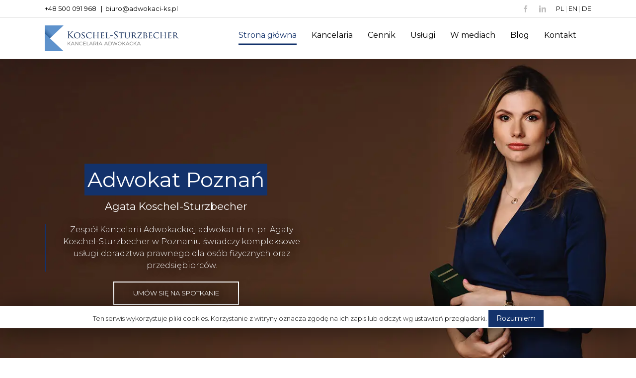

--- FILE ---
content_type: text/html; charset=UTF-8
request_url: https://adwokaci-ks.pl/
body_size: 37041
content:
<!DOCTYPE html><html class="avada-html-layout-wide" lang="pl-PL" prefix="og: http://ogp.me/ns# fb: http://ogp.me/ns/fb#"><head><style id="litespeed-ccss">#cookie-law-info-bar{font-size:12pt;margin:0 auto;padding:13px 10px;position:absolute;text-align:center;box-sizing:border-box;width:100%;z-index:9999;box-shadow:rgba(0,0,0,.5) 0px 5px 50px;display:none;left:0;font-weight:300}#cookie-law-info-again{font-size:10pt;margin:0;padding:5px 10px;text-align:center;z-index:9999;box-shadow:#161616 2px 2px 5px 2px}#cookie-law-info-bar span{vertical-align:middle}.cli-plugin-button,.cli-plugin-button:visited{display:inline-block;padding:10px 16px 10px;color:#fff;text-decoration:none;position:relative;margin-left:0;text-decoration:none}.cli-plugin-button,.cli-plugin-button:visited,.medium.cli-plugin-button,.medium.cli-plugin-button:visited{font-size:14px;font-weight:500;line-height:1}.cli-plugin-button{margin-top:5px}.cli-bar-popup{-moz-background-clip:padding;-webkit-background-clip:padding;background-clip:padding-box;-webkit-border-radius:30px;-moz-border-radius:30px;border-radius:30px;padding:20px}.cli-container-fluid{padding-right:15px;padding-left:15px;margin-right:auto;margin-left:auto}.cli-row{display:-ms-flexbox;display:flex;-ms-flex-wrap:wrap;flex-wrap:wrap;margin-right:-15px;margin-left:-15px}.cli-align-items-stretch{-ms-flex-align:stretch!important;align-items:stretch!important}.cli-px-0{padding-left:0;padding-right:0}.cli-modal-backdrop{position:fixed;top:0;right:0;bottom:0;left:0;z-index:1040;background-color:#000;display:none}.cli-modal-backdrop.cli-fade{opacity:0}.cli-modal a{text-decoration:none}.cli-modal .cli-modal-dialog{position:relative;width:auto;margin:.5rem;font-family:-apple-system,BlinkMacSystemFont,"Segoe UI",Roboto,"Helvetica Neue",Arial,sans-serif,"Apple Color Emoji","Segoe UI Emoji","Segoe UI Symbol";font-size:1rem;font-weight:400;line-height:1.5;color:#212529;text-align:left;display:-ms-flexbox;display:flex;-ms-flex-align:center;align-items:center;min-height:calc(100% - (.5rem*2))}@media (min-width:576px){.cli-modal .cli-modal-dialog{max-width:500px;margin:1.75rem auto;min-height:calc(100% - (1.75rem*2))}}@media (min-width:992px){.cli-modal .cli-modal-dialog{max-width:900px}}.cli-modal-content{position:relative;display:-ms-flexbox;display:flex;-ms-flex-direction:column;flex-direction:column;width:100%;background-color:#fff;background-clip:padding-box;border-radius:.3rem;outline:0}.cli-modal .cli-modal-close{position:absolute;right:10px;top:10px;z-index:1;padding:0;background-color:transparent;border:0;-webkit-appearance:none;font-size:1.5rem;font-weight:700;line-height:1;color:#000;text-shadow:0 1px 0 #fff}.cli-tab-content{background:#fff}.cli-tab-content{width:100%;padding:30px}@media (max-width:767px){.cli-tab-content{padding:30px 10px}}.cli-tab-content p{color:#343438;font-size:14px;margin-top:0}.cli-container-fluid{padding-right:15px;padding-left:15px;margin-right:auto;margin-left:auto}.cli-row{display:-ms-flexbox;display:flex;-ms-flex-wrap:wrap;flex-wrap:wrap;margin-right:-15px;margin-left:-15px}.cli-align-items-stretch{-ms-flex-align:stretch!important;align-items:stretch!important}.cli-px-0{padding-left:0;padding-right:0}.cli-modal-backdrop{position:fixed;top:0;right:0;bottom:0;left:0;z-index:1040;background-color:#000;-webkit-transform:scale(0);transform:scale(0)}.cli-modal-backdrop.cli-fade{opacity:0}.cli-modal{position:fixed;top:0;right:0;bottom:0;left:0;z-index:99999;transform:scale(0);overflow:hidden;outline:0}.cli-modal a{text-decoration:none}.cli-modal .cli-modal-dialog{position:relative;width:auto;margin:.5rem;font-family:inherit;font-size:1rem;font-weight:400;line-height:1.5;color:#212529;text-align:left;display:-ms-flexbox;display:flex;-ms-flex-align:center;align-items:center;min-height:calc(100% - (.5rem*2))}@media (min-width:576px){.cli-modal .cli-modal-dialog{max-width:500px;margin:1.75rem auto;min-height:calc(100% - (1.75rem*2))}}.cli-modal-content{position:relative;display:-ms-flexbox;display:flex;-ms-flex-direction:column;flex-direction:column;width:100%;background-color:#fff;background-clip:padding-box;border-radius:.2rem;box-sizing:border-box;outline:0}.cli-tab-content{background:#fff}.cli-tab-content{width:100%;padding:5px 30px 5px 5px;box-sizing:border-box}@media (max-width:767px){.cli-tab-content{padding:30px 10px}}.cli-tab-content p{color:#343438;font-size:14px;margin-top:0}.cli-col-12{width:100%}.cli-tab-header{display:flex;justify-content:space-between}.cli-tab-header a:before{width:10px;height:2px;left:0;top:calc(50% - 1px)}.cli-tab-header a:after{width:2px;height:10px;left:4px;top:calc(50% - 5px);-webkit-transform:none;transform:none}.cli-tab-header a:before{width:7px;height:7px;border-right:1px solid #4a6e78;border-bottom:1px solid #4a6e78;content:" ";transform:rotate(-45deg);margin-right:10px}.cli-tab-header a.cli-nav-link{position:relative;display:flex;align-items:center;font-size:14px;color:#000;text-transform:capitalize}.cli-tab-header{border-radius:5px;padding:12px 15px;background-color:#f2f2f2}.cli-modal .cli-modal-close{position:absolute;right:0;top:0;z-index:1;-webkit-appearance:none;width:40px;height:40px;padding:0;border-radius:50%;padding:10px;background:0 0;border:none;min-width:40px}#cliSettingsPopup .cli-tab-section-container{padding-top:12px}.cli-tab-container p,.cli-privacy-content-text{font-size:14px;line-height:1.4;margin-top:0;padding:0;color:#000}.cli-tab-content{display:none}.cli-tab-section .cli-tab-content{padding:10px 20px 5px}.cli-tab-section{margin-top:5px}@media (min-width:992px){.cli-modal .cli-modal-dialog{max-width:645px}}.cli-privacy-overview:not(.cli-collapsed) .cli-privacy-content{max-height:60px;overflow:hidden}a.cli-privacy-readmore{font-size:12px;padding-top:12px;display:inline-block;padding-bottom:0;color:#000;text-decoration:underline}a.cli-privacy-readmore:before{content:attr(data-readmore-text)}.cli-modal-close svg{fill:#000}span.cli-necessary-caption{color:#000;font-size:12px}.cli-tab-container .cli-row{max-height:500px;overflow-y:auto}.wt-cli-sr-only{display:none;font-size:16px}*{box-sizing:border-box}.fusion-clearfix{clear:both;zoom:1}.fusion-clearfix:after,.fusion-clearfix:before{content:" ";display:table}.fusion-clearfix:after{clear:both}html{overflow-y:scroll}body{margin:0;color:#747474;min-width:320px;-webkit-text-size-adjust:100%;font:13px/20px PTSansRegular,Arial,Helvetica,sans-serif}html{overflow-x:hidden}#wrapper{overflow:visible}img{border-style:none;vertical-align:top;max-width:100%;height:auto}a{text-decoration:none}#content:after,.clearfix:after{content:"";display:table;clear:both}#main{padding:55px 10px 45px;background:#fff;clear:both}#content{width:71.1702128%;float:left;min-height:1px}#content.full-width{width:100%}.post-content p{margin:0 0 20px}.layout-wide-mode #wrapper{width:100%;max-width:none}#sliders-container{position:relative}.fusion-row{margin:0 auto;zoom:1}.fusion-row:after,.fusion-row:before{content:" ";display:table}.fusion-row:after{clear:both}.fusion-alignleft{display:inline;float:left;margin-right:15px}.fusion-alignright{display:inline;float:right;margin-left:15px}header,main,nav,section{display:block}.screen-reader-text{border:0;clip:rect(1px,1px,1px,1px);-webkit-clip-path:inset(50%);clip-path:inset(50%);height:1px;margin:-1px;overflow:hidden;padding:0;position:absolute!important;width:1px;word-wrap:normal!important}.post-content p{margin-top:0;margin-bottom:20px}.rich-snippet-hidden{display:none}.fusion-header-wrapper{position:relative;z-index:10010}.fusion-header-sticky-height{display:none}.fusion-header{padding-left:30px;padding-right:30px;-webkit-backface-visibility:hidden;backface-visibility:hidden}.fusion-header-v2 .fusion-header{-webkit-transform:translate3d(0,0,0);-moz-transform:none}.fusion-header-v2 .fusion-header{border-bottom:1px solid transparent}.fusion-logo{display:block;float:left;max-width:100%;zoom:1}.fusion-logo:after,.fusion-logo:before{content:" ";display:table}.fusion-logo:after{clear:both}.fusion-logo a{display:block;max-width:100%}.fusion-logo img{width:auto}.fusion-secondary-header{border-bottom:1px solid transparent}.fusion-secondary-header .fusion-alignleft{float:left;margin-right:0;-webkit-flex-grow:1;-ms-flex-positive:1;flex-grow:1}.fusion-secondary-header .fusion-alignright{float:right;margin-left:0;-webkit-flex-grow:1;-ms-flex-positive:1;flex-grow:1}.fusion-secondary-header .fusion-alignright>*{float:right}.fusion-secondary-header .fusion-row{display:-webkit-flex;display:-ms-flexbox;display:flex;-webkit-justify-content:space-between;-ms-flex-pack:justify;justify-content:space-between;-webkit-align-items:center;-ms-flex-align:center;align-items:center}.fusion-header-v2 .fusion-secondary-header{border-top:3px solid transparent}.fusion-header-separator{display:inline-block;padding:0 6px}.fusion-contact-info{line-height:43px}.fusion-main-menu{float:right;position:relative;z-index:200;overflow:hidden}.fusion-main-menu>ul>li:last-child{padding-right:0}.fusion-main-menu ul{list-style:none;margin:0;padding:0}.fusion-main-menu ul a{display:block;box-sizing:content-box}.fusion-main-menu li{float:left;margin:0;padding:0;position:relative}.fusion-main-menu>ul>li{padding-right:45px}.fusion-main-menu>ul>li>a{display:-webkit-flex;display:-ms-flexbox;display:flex;-webkit-align-items:center;-ms-flex-align:center;align-items:center;line-height:1;-webkit-font-smoothing:subpixel-antialiased}.fusion-social-links-header{margin-top:10px}.fusion-sticky-menu-1 .fusion-sticky-menu{display:none}.fusion-sticky-logo-1.fusion-header-v2 .fusion-sticky-logo{display:none}.fusion-mobile-nav-holder{display:none;clear:both;color:#333}.fusion-header-shadow:after{content:"";z-index:99996;position:absolute;top:0;height:100%}.fusion-header-shadow:after{left:0;width:100%}.fusion-header-shadow .fusion-mobile-menu-design-classic{box-shadow:0 10px 50px -2px rgba(0,0,0,.14)}.fusion-header-layout-v2.fusion-top-header .fusion-main-menu>ul>li:not(.fusion-menu-item-button)>a.fusion-bottombar-highlight:not(.fusion-main-menu-icon){position:relative}.fusion-header-layout-v2.fusion-top-header .fusion-main-menu>ul>li:not(.fusion-menu-item-button)>a.fusion-bottombar-highlight:not(.fusion-main-menu-icon):after{content:' ';position:absolute;top:calc(50% + 1.15em);left:0;width:100%;border-top-style:solid;-webkit-transform:scaleX(0) translateY(-50%);-ms-transform:scaleX(0) translateY(-50%);transform:scaleX(0) translateY(-50%)}[class*=" fusion-icon-"]{font-family:icomoon!important;speak:none;font-style:normal;font-weight:400;font-variant:normal;text-transform:none;line-height:1;-webkit-font-smoothing:antialiased;-moz-osx-font-smoothing:grayscale}.fusion-icon-facebook:before{content:"\e604"}.fusion-icon-linkedin:before{content:"\e60f"}.fusion-body .fusion-header-shadow:after{display:none}.fusion-title .title-sep-container{display:table-cell;vertical-align:middle;width:100%}.clearfix{clear:both}.fusion-clearfix{zoom:1;clear:both}.fusion-clearfix:after,.fusion-clearfix:before{content:" ";display:table}.fusion-clearfix:after{clear:both}.fusion-alignleft{display:inline;float:left;margin-right:15px}.fusion-alignright{display:inline;float:right;margin-left:15px}.fusion-builder-row{width:100%;margin:0 auto}.fusion-builder-row:after{clear:both;content:" ";display:table}.fusion-fullwidth{position:relative}.fusion-fullwidth .fusion-row{position:relative;z-index:10}.fusion-column-first{clear:left}.fade{opacity:0}.fusion-button.button-flat{-webkit-box-shadow:none!important;box-shadow:none!important}.fusion-button{display:inline-block;position:relative;zoom:1;border:1px solid transparent;text-align:center;text-transform:uppercase;text-decoration:none;font-weight:700;-webkit-box-sizing:border-box;box-sizing:border-box}.fusion-button:after,.fusion-button:before{content:" ";display:table}.fusion-button:after{clear:both}.fusion-disable-outline .fusion-button{outline:0}.fusion-body .fusion-button-square,.fusion-button-square{-webkit-border-radius:0;border-radius:0}.button-large{padding:13px 29px;line-height:17px;font-size:14px}#main .fullwidth-box .fusion-row{padding-left:0;padding-right:0}.fusion-layout-column{position:relative;float:left;margin-bottom:20px}.fusion-layout-column .fusion-column-wrapper{min-height:1px}.fusion-layout-column.fusion-one-full{float:none;clear:both}.fusion-layout-column.fusion-column-last{margin-left:0;margin-right:0}.fusion-sep-clear{clear:both;display:block;height:1px;font-size:0;line-height:0;width:100%;overflow:hidden}.fusion-separator{border:0 solid #e7e6e6;clear:both;position:relative;z-index:11}.fusion-body .fusion-separator.sep-none{height:1px;border-color:transparent}.fusion-social-networks{overflow:hidden}.fusion-social-networks .fusion-social-networks-wrapper{margin:0 -10px}.fusion-social-networks .fusion-social-network-icon{display:inline-block;margin:0 10px 10px;font-size:16px;color:#46494a;text-decoration:none;-webkit-box-shadow:none!important;box-shadow:none!important}.fusion-social-networks .fusion-social-network-icon:before{color:inherit}.fusion-tabs .nav{display:none}.fusion-tabs .nav a{text-decoration:none;-webkit-box-shadow:none!important;box-shadow:none!important}.fusion-tabs .fusion-mobile-tab-nav{display:block}.fusion-tabs .nav-tabs{display:block;list-style:none outside none;margin:0;padding:0;border:1px solid #f1f2f2;border-bottom:none;background-color:#fff}.fusion-tabs .nav-tabs:after,.fusion-tabs .nav-tabs:before{content:" ";display:table}.fusion-tabs .nav-tabs:after{clear:both}.fusion-tabs .nav-tabs li{display:block;position:relative;float:none;text-align:center;margin:0}.fusion-tabs .nav-tabs li .fusion-tab-heading{margin:0;font-weight:300;font-size:1em}.fusion-tabs .nav-tabs li .tab-link{display:block;position:relative;margin:0;padding:11px 0;line-height:normal;border:none;border-top:3px solid #f1f2f2;background-color:#f1f2f2;color:#747474}.fusion-tabs .nav-tabs>.active>.tab-link{border:none;border-top:3px solid #a0ce4e;background-color:#fff}.fusion-tabs .tab-pane{display:none;padding:15px;max-width:100%;border:1px solid #f1f2f2;border-top:none}.fusion-disable-outline .fusion-tabs .nav-tabs li .tab-link{outline:0}.fusion-title .title-sep-container{position:relative;height:6px;-ms-flex-grow:1;-webkit-box-flex:1;-webkit-flex-grow:1;-ms-flex-positive:1;flex-grow:1}.fusion-title .title-sep{position:relative;display:block;width:100%;border-style:solid;border:0 solid #e7e6e6;-webkit-box-sizing:content-box;box-sizing:content-box}.fusion-title .title-sep.sep-single{border-bottom-width:1px}.fusion-tooltip{color:#a0ce4e}[class*=" fusion-icon-"]{font-family:icomoon!important;speak:none;font-style:normal;font-weight:400;font-variant:normal;text-transform:none;line-height:1;-webkit-font-smoothing:antialiased;-moz-osx-font-smoothing:grayscale}.fusion-icon-facebook:before{content:"\e604"}.fusion-icon-linkedin:before{content:"\e60f"}body,html{background-color:#fff}#main,.fusion-secondary-header{padding-left:30px;padding-right:30px}.width-100 .fusion-fullwidth{margin-left:-30px;margin-right:-30px}#main,#sliders-container,#wrapper,body,html{background-color:#fff}body{font-family:Montserrat,Arial,Helvetica,sans-serif;font-weight:400;letter-spacing:;font-style:normal}body{line-height:1.34}body{font-size:14px}body{color:#000}.fusion-main-menu>ul>li>a{font-family:Montserrat,Arial,Helvetica,sans-serif;font-size:14px;font-weight:400;letter-spacing:0px;font-style:normal}#main .fusion-row{max-width:1100px}body a,body a:after,body a:before{color:#000}.post-content h1{font-family:Montserrat,Arial,Helvetica,sans-serif;font-weight:400;line-height:1.41;letter-spacing:;font-style:normal}.post-content h1{font-size:24px}.post-content h1{color:#000}.fusion-tabs .nav-tabs li .fusion-tab-heading,.post-content h4{font-family:Montserrat,Arial,Helvetica,sans-serif;font-weight:400;line-height:1.54;letter-spacing:;font-style:normal}.fusion-tabs .nav-tabs>li .fusion-tab-heading,.post-content h4{font-size:13px}.fusion-tabs .nav-tabs>li .fusion-tab-heading,.post-content h4{color:#000}h1{margin-top:.67em;margin-bottom:.67em}h4{margin-top:1.33em;margin-bottom:1.33em}.fusion-header .fusion-logo{margin-top:15px;margin-right:0;margin-bottom:15px;margin-left:0}.fusion-header-wrapper .fusion-row{padding-left:0;padding-right:0;max-width:1100px}.fusion-header-v2 .fusion-header{border-bottom-color:#e5e5e5}.fusion-header .fusion-row{padding-top:0;padding-bottom:0}.fusion-secondary-header{background-color:#fff;font-size:12px;color:#000;border-bottom-color:#e5e5e5}.fusion-secondary-header a{color:#000}.fusion-header-v2 .fusion-secondary-header{border-top-color:#67b7e1}.fusion-main-menu>ul>li{padding-right:30px}.fusion-main-menu>ul>li>.fusion-bottombar-highlight:after{border-top:3px solid #5e92cd}.fusion-main-menu>ul>li>a{height:70px}.fusion-main-menu>ul>li>a{color:#000}.fusion-contact-info{line-height:44px}.fusion-social-links-header .fusion-social-networks a{font-size:16px}body,html{background-color:#fff}.fusion-header{background-color:rgba(255,255,255,1)}#main{padding-top:55px;padding-bottom:40px}.width-100 .nonhundred-percent-fullwidth{margin-left:-30px;margin-right:-30px}.button-default{background:#4295d1;text-transform:uppercase;color:#105378;filter:progid:DXImageTransform.Microsoft.gradient(startColorstr=#4295d1,endColorstr=#4295d1);border-width:0;border-style:solid;border-color:#105378;border-radius:0;-webkit-border-radius:0}.button-default,.fusion-button{font-family:"PT Sans";font-weight:400;letter-spacing:0px}.button-default:visited{color:#105378}.fusion-tabs.classic .nav-tabs>li.active .tab-link,.fusion-tabs.vertical-tabs.classic .nav-tabs>li.active .tab-link{border-color:#67b7e1}.fusion-title .title-sep{border-color:#e0dede}.fusion-builder-row.fusion-row{max-width:1100px}@media only screen and (max-width:1023px){.fusion-header-wrapper .fusion-header{background-color:#fff}.fusion-secondary-header{background-color:#fff}}@media only screen and (max-width:800px){.fusion-layout-column{margin-left:0!important;margin-right:0!important;width:100%!important}}@media only screen and (min-width:800px){.fusion-tabs .nav{display:block}.fusion-tabs .fusion-mobile-tab-nav{display:none}.fusion-tabs .nav-tabs{display:inline-block;vertical-align:middle}.fusion-tabs .nav-tabs li .tab-link{margin-right:1px}.fusion-tabs .nav-tabs li:last-child .tab-link{margin-right:0}.fusion-tabs.vertical-tabs .nav-tabs{display:block;position:relative;left:1px;border:1px solid #ebeaea;border-right:none}.fusion-tabs.vertical-tabs .nav-tabs>li .tab-link{margin-right:0;margin-bottom:1px;padding:10px 35px;white-space:nowrap;border-top:none;text-align:left;border-left:3px transparent solid}.fusion-tabs.vertical-tabs .nav-tabs>li:last-child .tab-link{margin-bottom:0}.fusion-tabs.vertical-tabs .nav-tabs>li.active>.tab-link{border-bottom:none;border-left:3px solid #67b7e1;border-top:none}.fusion-tabs.vertical-tabs .nav{width:auto}.fusion-tabs.vertical-tabs .tab-pane{padding:30px;border:1px solid #ebeaea}}@media only screen and (max-width:1023px){.fusion-header .fusion-row{padding-left:0;padding-right:0}.fusion-header-wrapper .fusion-row{padding-left:0;padding-right:0;max-width:100%}.fusion-header-wrapper .fusion-mobile-menu-design-classic .fusion-contact-info{text-align:center;line-height:normal}.fusion-header-wrapper .fusion-mobile-menu-design-classic .fusion-social-links-header{max-width:100%;margin-top:5px;text-align:center;margin-bottom:5px}.fusion-secondary-header .fusion-row{display:block}.fusion-secondary-header .fusion-alignleft{margin-right:0}.fusion-secondary-header .fusion-alignright{margin-left:0}body.fusion-body .fusion-secondary-header .fusion-alignright>*{float:none}.fusion-mobile-menu-design-classic.fusion-header-v2 .fusion-header{padding-top:20px;padding-bottom:20px}.fusion-mobile-menu-design-classic.fusion-header-v2 .fusion-logo,.fusion-mobile-menu-design-classic.fusion-header-v2 .fusion-logo a{float:none;text-align:center;margin:0!important}.fusion-mobile-menu-design-classic.fusion-header-v2 .fusion-mobile-nav-holder{display:block;margin-top:20px}.fusion-mobile-menu-design-classic.fusion-header-v2 .fusion-main-menu{display:none}.fusion-mobile-menu-design-classic .fusion-secondary-header{padding:10px}.fusion-mobile-menu-design-classic .fusion-alignleft{margin-bottom:10px}.fusion-mobile-menu-design-classic .fusion-alignleft,.fusion-mobile-menu-design-classic .fusion-alignright{float:none;width:100%;line-height:normal;display:block}.fusion-mobile-menu-design-classic.fusion-header-v2 .fusion-mobile-sticky-nav-holder{display:none}}@media only screen and (max-width:800px){.fusion-layout-column{margin-left:0!important;margin-right:0!important}.fusion-body .fusion-layout-column{width:100%!important}.fusion-contact-info{padding:.6em 30px;line-height:1.5em}#wrapper{width:auto!important}.fusion-social-networks:after{content:"";display:block;clear:both}#content.full-width{margin-bottom:0}.fullwidth-box{background-attachment:scroll!important}}@media only screen and (max-width:800px){#content{width:100%!important;margin-left:0!important}#main>.fusion-row{display:-webkit-flex;display:-ms-flexbox;display:flex;-webkit-flex-wrap:wrap;-ms-flex-wrap:wrap;flex-wrap:wrap}}@media only screen and (max-width:640px){#main,body{background-attachment:scroll!important}#content{width:100%!important;margin-left:0!important}}@media only screen and (max-width:991px){.fusion-tabs.vertical-tabs .tab-pane{max-width:none!important}}@media only screen and (max-device-width:640px){#wrapper{width:auto!important;overflow-x:hidden!important}.fullwidth-box{background-attachment:scroll!important}#content{width:100%!important;float:none!important;margin-left:0!important;margin-bottom:50px}#content.full-width{margin-bottom:0}}.lang{float:right;margin-left:20px;line-height:35px;color:#ccc}@media only screen and (max-width:1023px){.lang{line-height:24px;margin-top:-12px;display:block!important;width:100%!important;margin-left:0;text-align:center}}.fusion-logo img{width:auto;max-width:270px}.fusion-main-menu>ul>li>a{font-family:Montserrat,Arial,Helvetica,sans-serif;font-size:16px;font-weight:300;letter-spacing:0;font-style:normal}.fusion-header-v2 .fusion-secondary-header{border-top:0}.fusion-contact-info{font-weight:300;line-height:35px}.fusion-tabs .nav-tabs li .fusion-tab-heading{margin:0;font-weight:300;font-size:1em;border-left:0!important;padding-left:0!important;font-size:13px!important;color:#000!important}.fusion-tabs.vertical-tabs .nav-tabs>li .tab-link{padding:10px 17px!important}.head1 p{color:#fff;font-size:30px!important;font-weight:700;text-shadow:0 0 20px #000}.fusion-tabs .nav-tabs>li.active .fusion-tab-heading{color:#5e92cd!important}.fusion-secondary-header{font-size:13px;color:#000}.fusion-secondary-header a{color:#000}.fusion-tabs .tab-pane{line-height:25px}.fusion-tabs.vertical-tabs .tab-pane{padding:15px}.fusion-social-links-header .fusion-social-networks a{font-size:14px}body{font-weight:300}.hero h1{text-align:left;display:inline;background:#5e92cd;font-size:42px!important;color:#fff;line-height:45px;padding:6px;margin:0 auto;background:#1e5799;background:-moz-linear-gradient(left,rgba(30,87,153,1) 0,rgba(125,185,232,1) 100%);background:-webkit-linear-gradient(left,rgba(30,87,153,1) 0,rgba(125,185,232,1) 100%);background:linear-gradient(to right,rgba(30,87,153,1) 0,rgba(125,185,232,1) 100%)}.fusion-title .title-sep-container{display:none}a.fusion-button.herobutton{background:0 0;border:2px solid #fff}a.fusion-button span.fusion-button-text{color:#fff!important;font-family:Montserrat,sans-serif!important;font-size:13px!important}.oferta p{position:relative}.fusion-tabs.fusion-tabs-1 .nav-tabs li a{background:#fff!important}.fusion-tabs.classic .nav-tabs>li.active .tab-link,.fusion-tabs.vertical-tabs.classic .nav-tabs>li.active .tab-link{border-top:1px solid #ddd!important;border-bottom:1px solid #ddd}.fusion-tabs .nav-tabs li{border-right:1px solid #eee}.fusion-tabs .nav-tabs li.active{border-right:1px solid #fff}.page-id-1353 #main{padding-top:0;padding-bottom:0}.home #main{padding-bottom:0!important}.post-content p{margin-top:0;margin-bottom:20px;font-size:16px;line-height:24px;text-align:justify}.post-content h4{line-height:40px;margin:0;color:#5e92cd;font-size:20px;font-weight:300;border-left:4px solid #5e92cd;padding-left:15px}#cookie-law-info-bar{font-size:13px;padding:3px 10px}.fusion-tabs .nav-tabs>li .fusion-tab-heading,.post-content h4{color:#5e92cd}.post-content h4{line-height:40px;margin:0;margin-bottom:0;color:#5e92cd;font-size:20px!important;font-weight:300!important;border-left:4px solid #5e92cd!important;padding-left:15px;margin-bottom:20px}.home #main{padding-top:0;padding-bottom:40px}@media only screen and (max-width:800px){.head1 p{color:#fff;font-size:20px!important;font-weight:700;text-shadow:0 0 20px #000}.hero{padding-top:70px!important;padding-bottom:70px!important}.post-content h4{line-height:30px;margin:0;color:#5e92cd;font-size:17px;font-weight:300;border-left:4px solid #5e92cd;padding-left:9px!important}.herobutton{display:block;width:250px;margin:0 auto}.hero h1{text-align:center;display:block;background:#5e92cd;font-size:29px!important;color:#fff;line-height:34px}.post-content p{margin-top:0;margin-bottom:15px;font-size:15px;line-height:25px;text-align:justify}.fusion-tabs .tab-pane{line-height:21px;font-size:13px}.post-content p{margin-top:0;margin-bottom:20px;font-size:15px;line-height:22px;text-align:justify;hyphens:auto}}.fusion-tabs.fusion-tabs-1 .nav-tabs li a{border-top-color:#ebeaea;background-color:#ebeaea}.fusion-tabs.fusion-tabs-1 .nav-tabs{background-color:#fff}.fusion-tabs.fusion-tabs-1 .nav-tabs li.active a{border-right-color:#fff}.fusion-tabs.fusion-tabs-1 .nav-tabs li.active a{background-color:#fff}.fusion-tabs.fusion-tabs-1 .tab-pane{background-color:#fff}.fusion-tabs.fusion-tabs-1 .nav,.fusion-tabs.fusion-tabs-1 .nav-tabs,.fusion-tabs.fusion-tabs-1 .tab-content .tab-pane{border-color:#ebeaea}.head1 p{text-align:center}.hero .fusion-text{text-align:center}a.fusion-button.herobutton{display:block;max-width:253px;margin:0 auto}.fusion-tabs .tab-pane ul li{list-style:none}.fusion-tabs .tab-pane ul li:before{line-height:24px;content:'\f106';-webkit-font-smoothing:antialiased;font-family:icomoon;font-size:17px;color:#5e92cd;display:inline-block;transform:rotate(90deg)}.post-content p{text-align:justify}@media only screen and (max-width:480px){.fusion-alignleft{display:block;float:none;margin-right:0;margin:0 auto;margin-bottom:0;margin-bottom:20px}}@media only screen and (min-width:800px){.fusion-disable-outline .fusion-tabs .nav-tabs li .tab-link{border:0;padding:0 5px}}.fusion-mobile-menu-design-classic.fusion-header-v2 .fusion-mobile-nav-holder{z-index:1}.fusion-logo{position:relative;z-index:2}@media only screen and (max-width:1023px){.fusion-tabs .tab-pane{line-height:21px;font-size:14px;padding-left:0!important}.info-ksk{margin-bottom:10px!important;padding-bottom:0!important}.fusion-mobile-menu-design-classic.fusion-header-v2 .fusion-mobile-nav-holder{position:absolute;right:10px}.fusion-mobile-menu-design-classic.fusion-header-v2 .fusion-mobile-nav-holder{position:absolute;right:-15px;top:-10px;width:100%}.fusion-mobile-menu-design-classic.fusion-header-v2 .fusion-logo,.fusion-mobile-menu-design-classic.fusion-header-v2 .fusion-logo a{float:left;text-align:center;margin:0!important}.fusion-header-wrapper .fusion-row{padding-left:0;padding-right:0;max-width:100%;position:relative}.fusion-logo img{width:auto;max-width:246px}}#callnowbutton{display:none}@media screen and (max-width:650px){#callnowbutton{display:block;position:fixed;text-decoration:none;z-index:2147483647;width:100%;left:0;bottom:0;height:60px;text-align:center;color:#fff;font-weight:600;font-size:120%;overflow:hidden;background:#090;display:flex;justify-content:center;align-items:center;text-shadow:0 1px 0px rgba(0,0,0,.18)}body{padding-bottom:60px}#callnowbutton img{transform:scale(.8)}}#callnowbutton{background:#1e5799;background:-moz-linear-gradient(left,rgba(30,87,153,1) 0,rgba(125,185,232,1) 100%);background:-webkit-linear-gradient(left,rgba(30,87,153,1) 0,rgba(125,185,232,1) 100%);background:linear-gradient(to right,rgba(30,87,153,1) 0,rgba(125,185,232,1) 100%);border:0!important;height:40px}body.page-id-1353 .fusion-tabs.vertical-tabs .tab-pane{padding:15px!important}body.page-id-1353 .fusion-tabs.vertical-tabs .tab-pane ul{padding-left:0!important}body.page-id-1353 .fusion-tabs.vertical-tabs .tab-pane ul li{font-size:12px!important}.fusion-button.button-1{width:auto}</style><link rel="preconnect" href="https://fonts.gstatic.com/" crossorigin /><script src="[data-uri]" defer></script><script data-optimized="1" src="https://adwokaci-ks.pl/wp-content/plugins/litespeed-cache/assets/js/webfontloader.min.js" defer></script><link rel="preload" data-asynced="1" data-optimized="2" as="style" onload="this.onload=null;this.rel='stylesheet'" href="https://adwokaci-ks.pl/wp-content/litespeed/css/ad43f74a28ca3fdee823ef882aa0f451.css?ver=90f3c" /><script src="[data-uri]" defer></script> <meta http-equiv="X-UA-Compatible" content="IE=edge" /><meta http-equiv="Content-Type" content="text/html; charset=utf-8"/><meta name="viewport" content="width=device-width, initial-scale=1" /><meta name='robots' content='index, follow, max-image-preview:large, max-snippet:-1, max-video-preview:-1' /><title>Adwokat Poznań | Kancelaria Adwokacka Koschel-Sturzbecher</title><meta name="description" content="✅ Kancelaria Adwokacka Poznań ☎ Tel. 500-091-968 • Adwokat Agata Koschel-Sturzbecher • Spadki, rozwody, prawo rodzinne, odszkodowania, nieruchomości." /><link rel="canonical" href="https://adwokaci-ks.pl/" /><meta property="og:locale" content="pl_PL" /><meta property="og:locale:alternate" content="en_GB" /><meta property="og:locale:alternate" content="de_DE" /><meta property="og:type" content="website" /><meta property="og:title" content="Adwokat Poznań | Kancelaria Adwokacka Koschel-Sturzbecher" /><meta property="og:description" content="✅ Kancelaria Adwokacka Poznań ☎ Tel. 500-091-968 • Adwokat Agata Koschel-Sturzbecher • Spadki, rozwody, prawo rodzinne, odszkodowania, nieruchomości." /><meta property="og:url" content="https://adwokaci-ks.pl/" /><meta property="og:site_name" content="Adwokat Poznań Koschel-Sturzbecher" /><meta property="article:publisher" content="https://www.facebook.com/adwokaci.ks/" /><meta property="article:modified_time" content="2025-12-22T13:36:12+00:00" /><meta name="twitter:card" content="summary_large_image" /><link rel="alternate" type="application/rss+xml" title="Adwokat Poznań Koschel-Sturzbecher &raquo; Kanał z wpisami" href="https://adwokaci-ks.pl/feed/" /><link rel="alternate" type="application/rss+xml" title="Adwokat Poznań Koschel-Sturzbecher &raquo; Kanał z komentarzami" href="https://adwokaci-ks.pl/comments/feed/" /><link rel="shortcut icon" href="https://adwokaci-ks.pl/wp-content/uploads/2019/05/fav.png" type="image/x-icon" /><meta property="og:title" content="Strona główna"/><meta property="og:type" content="article"/><meta property="og:url" content="https://adwokaci-ks.pl/"/><meta property="og:site_name" content="Adwokat Poznań Koschel-Sturzbecher"/><meta property="og:description" content="Adwokat Poznań
Agata Koschel-Sturzbecher
Zespół Kancelarii Adwokackiej adwokat dr n. pr. Agaty Koschel-Sturzbecher w Poznaniu świadczy kompleksowe usługi doradztwa prawnego dla osób fizycznych oraz przedsiębiorców.
Umów"/><meta property="og:image" content="https://adwokaci-ks.pl/wp-content/uploads/2019/05/logo-1.png"/><!--[if IE]><link rel='stylesheet' id='avada-IE-css' href='https://adwokaci-ks.pl/wp-content/themes/Avada/assets/css/ie.min.css' type='text/css' media='all' /><style id='avada-IE-inline-css' type='text/css'>.avada-select-parent .select-arrow{background-color:#ffffff}
.select-arrow{background-color:#ffffff}</style><![endif]--> <script type="text/javascript" src="https://adwokaci-ks.pl/wp-includes/js/jquery/jquery.min.js" id="jquery-core-js"></script> <link rel="https://api.w.org/" href="https://adwokaci-ks.pl/wp-json/" /><link rel="alternate" type="application/json" href="https://adwokaci-ks.pl/wp-json/wp/v2/pages/8" /><link rel="EditURI" type="application/rsd+xml" title="RSD" href="https://adwokaci-ks.pl/xmlrpc.php?rsd" /><meta name="generator" content="WordPress 6.5.5" /><link rel='shortlink' href='https://adwokaci-ks.pl/' /><link rel="alternate" type="application/json+oembed" href="https://adwokaci-ks.pl/wp-json/oembed/1.0/embed?url=https%3A%2F%2Fadwokaci-ks.pl%2F" /><link rel="alternate" type="text/xml+oembed" href="https://adwokaci-ks.pl/wp-json/oembed/1.0/embed?url=https%3A%2F%2Fadwokaci-ks.pl%2F&#038;format=xml" /> <script type="application/ld+json">[{"@context":"http:\/\/schema.org\/","@type":"WPHeader","url":"https:\/\/adwokaci-ks.pl","headline":"Adwokat Poznań Koschel-Sturzbecher","description":"Kancelaria świadczy usługi: dobra osobiste, rozwód, obsługa przedsiębiorców\/spółek odszkodowania, wypadki, prawo rodzinne, władza rodzicielska, podział majątku, windykacja należności,..."},{"@context":"http:\/\/schema.org\/","@type":"WPFooter","url":"https:\/\/adwokaci-ks.pl","headline":"Adwokat Poznań Koschel-Sturzbecher","description":"Kancelaria świadczy usługi: dobra osobiste, rozwód, obsługa przedsiębiorców\/spółek odszkodowania, wypadki, prawo rodzinne, władza rodzicielska, podział majątku, windykacja należności,...","copyrightYear":"2015"}]</script>  <script type="application/ld+json">{"@context":"http:\/\/schema.org","@type":"AboutPage","mainEntityOfPage":{"@type":"WebPage","@id":"https:\/\/adwokaci-ks.pl\/"},"url":"https:\/\/adwokaci-ks.pl\/","headline":"Strona...","publisher":{"@type":"Organization","@id":"https:\/\/adwokaci-ks.pl\/#organization","name":"Kancelaria Adwokacka - Adwokat Agata Koschel-Sturzbecher","logo":{"@type":"ImageObject","url":"https:\/\/adwokaci-ks.pl\/wp-content\/uploads\/2019\/05\/logo-1.png","width":600,"height":60}},"description":"Adwokat Poznań Agata Koschel-Sturzbecher Zespół Kancelarii Adwokackiej adwokat dr n. pr. Agaty Koschel-Sturzbecher w Poznaniu świadczy kompleksowe usługi doradztwa prawnego dla osób fizycznych oraz przedsiębiorców. Umów się na spotkanie Nasze usługi https:\/\/adwokaci-ks.pl\/wp-content\/uploads\/2024\/01\/p-cywilne.jpg PRAWO CYWILNE https:\/\/adwokaci-ks.pl\/wp-content\/uploads\/2024\/01\/p-biznes.jpg OBSŁUGA PRZEDSIĘBIORSTW https:\/\/adwokaci-ks.pl\/wp-content\/uploads\/2024\/01\/p-rodzinne.jpg SPRAWY RODZINNE https:\/\/adwokaci-ks.pl\/wp-content\/uploads\/2024\/01\/p-ochrona-dobr-osobistych.jpg OCHRONA DÓBR OSOBISTYCH https:\/\/adwokaci-ks.pl\/wp-content\/uploads\/2024\/01\/p-odszkodowania.jpg ODSZKODOWANIA https:\/\/adwokaci-ks.pl\/wp-content\/uploads\/2024\/01\/p-umowy.jpg UMOWY KONSUMENCKIE"}</script> <link rel="alternate" href="https://adwokaci-ks.pl/" hreflang="pl" /><link rel="alternate" href="https://adwokaci-ks.pl/en/" hreflang="en" /><link rel="alternate" href="https://adwokaci-ks.pl/de/" hreflang="de" /><link rel="icon" href="https://adwokaci-ks.pl/wp-content/uploads/2019/06/cropped-fav-32x32.png" sizes="32x32" /><link rel="icon" href="https://adwokaci-ks.pl/wp-content/uploads/2019/06/cropped-fav-192x192.png" sizes="192x192" /><link rel="apple-touch-icon" href="https://adwokaci-ks.pl/wp-content/uploads/2019/06/cropped-fav-180x180.png" /><meta name="msapplication-TileImage" content="https://adwokaci-ks.pl/wp-content/uploads/2019/06/cropped-fav-270x270.png" /> <script type="application/ld+json">{
"@context": "http://schema.org",
"@type": "Attorney",
"name": "KANCELARIA ADWOKACKA ADWOKAT AGATA KOSCHEL-STURZBECHER",
"address": {
"@type": "PostalAddress",
"streetAddress": "ul. Solna 9/4",
"addressLocality": "Poznań",
"addressRegion": "Wielkopolska",
"addressCountry": "PL",
"postalCode": "61-736"
},
"email": "biuro@adwokaci-ks.pl",
"telePhone": "+48500091968",
"url": "www.adwokaci-ks.pl",
"logo": "https://adwokaci-ks.pl/wp-content/uploads/2019/05/logo-1.png",
"image": "https://adwokaci-ks.pl/wp-content/uploads/2015/09/adwokat-agata-kolor-10-1.jpg",
"paymentAccepted": [ "cash", "invoice" ],
"description": "Adwokat ☎ Tel. 500-091-968 • Agata Koschel-Sturzbecher • Dobra osobiste, rozwód, prawo rodzinne, obsługa firm, odszkodowania, prawo cywilne",
"openingHours": "Mo,Tu,We,Th,Fr 09:00-17:00",
"openingHoursSpecification": [ {
"@type": "OpeningHoursSpecification",
"dayOfWeek": [
"Monday",
"Tuesday",
"Wednesday",
"Thursday",
"Friday"
],
"opens": "09:00",
"closes": "17:00"
} ],
"geo": {
"@type": "GeoCoordinates",
"latitude": "52.411820",
            "longitude": "16.927171"
},
"priceRange":"100+ PLN"
}
 "aggregateRating" : {
            "@type" : "AggregateRating",
"bestRating" : "5",
"worstRating" : "1",
"ratingValue" : "5.0",
                        "reviewCount" : "20"
                        }</script>  <script src="https://www.googletagmanager.com/gtag/js?id=UA-189013783-1" defer data-deferred="1"></script> <script src="[data-uri]" defer></script>  <script src="https://www.googletagmanager.com/gtag/js?id=G-M3B90WE1FJ" defer data-deferred="1"></script> <script src="[data-uri]" defer></script> </head><body data-rsssl=1 class="home page-template page-template-100-width page-template-100-width-php page page-id-8 fusion-image-hovers fusion-body ltr fusion-sticky-header no-tablet-sticky-header no-mobile-sticky-header no-mobile-slidingbar fusion-disable-outline fusion-sub-menu-fade layout-wide-mode fusion-top-header menu-text-align-left mobile-menu-design-classic fusion-show-pagination-text fusion-header-layout-v2 avada-responsive avada-footer-fx-none fusion-search-form-classic fusion-avatar-square">
<a class="skip-link screen-reader-text" href="#content">Skip to content</a><div id="wrapper" class=""><div id="home" style="position:relative;top:-1px;"></div><header class="fusion-header-wrapper fusion-header-shadow"><div class="fusion-header-v2 fusion-logo-left fusion-sticky-menu-1 fusion-sticky-logo-1 fusion-mobile-logo-  fusion-mobile-menu-design-classic"><div class="fusion-secondary-header"><div class="fusion-row"><div class="fusion-alignleft"><div class="fusion-contact-info"><a href="tel:+48500091968">+48 500 091 968</a> <span class="fusion-header-separator">|</span><a href="mailto:bi&#117;&#114;&#111;&#64;adw&#111;kaci&#45;&#107;&#115;.&#112;l">bi&#117;&#114;&#111;&#64;adw&#111;kaci&#45;&#107;&#115;.&#112;l</a></div></div><div class="fusion-alignright"><div class="lang"><a href="https://adwokaci-ks.pl/">PL</a> | <a href="https://adwokaci-ks.pl/en/">EN</a> | <a href="https://adwokaci-ks.pl/de/">DE</a></div><div class="fusion-social-links-header"><div class="fusion-social-networks"><div class="fusion-social-networks-wrapper"><a  class="fusion-social-network-icon fusion-tooltip fusion-facebook fusion-icon-facebook" style="color:#bebdbd;" href="https://www.facebook.com/adwokaci-ks/" target="_blank" rel="noopener noreferrer" data-placement="bottom" data-title="Facebook" data-toggle="tooltip" title="Facebook"><span class="screen-reader-text">Facebook</span></a><a  class="fusion-social-network-icon fusion-tooltip fusion-linkedin fusion-icon-linkedin" style="color:#bebdbd;" href="https://www.linkedin.com/company/agata-koschel-kancelaria-adwokacka/" target="_blank" rel="noopener noreferrer" data-placement="bottom" data-title="LinkedIn" data-toggle="tooltip" title="LinkedIn"><span class="screen-reader-text">LinkedIn</span></a></div></div></div></div></div></div><div class="fusion-header-sticky-height"></div><div class="fusion-header"><div class="fusion-row"><div class="fusion-logo" data-margin-top="15px" data-margin-bottom="15px" data-margin-left="0px" data-margin-right="0px">
<a class="fusion-logo-link"  href="https://adwokaci-ks.pl/" >
<img data-lazyloaded="1" src="[data-uri]" data-src="https://adwokaci-ks.pl/wp-content/uploads/2019/05/logo-1.png" data-srcset="https://adwokaci-ks.pl/wp-content/uploads/2019/05/logo-1.png 1x" width="412" height="80" alt="Adwokat Poznań Koschel-Sturzbecher Logo" data-retina_logo_url="" class="fusion-standard-logo" />
<img data-lazyloaded="1" src="[data-uri]" data-src="https://adwokaci-ks.pl/wp-content/uploads/2019/05/logo-1.png" data-srcset="https://adwokaci-ks.pl/wp-content/uploads/2019/05/logo-1.png 1x" width="412" height="80" alt="Adwokat Poznań Koschel-Sturzbecher Logo" data-retina_logo_url="" class="fusion-sticky-logo" />
</a></div><nav class="fusion-main-menu" aria-label="Main Menu"><ul id="menu-glowne" class="fusion-menu"><li  id="menu-item-65"  class="menu-item menu-item-type-post_type menu-item-object-page menu-item-home current-menu-item page_item page-item-8 current_page_item menu-item-65"  data-item-id="65"><a  href="https://adwokaci-ks.pl/" class="fusion-bottombar-highlight"><span class="menu-text">Strona główna</span></a></li><li  id="menu-item-158"  class="menu-item menu-item-type-post_type menu-item-object-page menu-item-has-children menu-item-158 fusion-dropdown-menu"  data-item-id="158"><a  href="https://adwokaci-ks.pl/kancelaria/" class="fusion-bottombar-highlight"><span class="menu-text">Kancelaria</span></a><ul role="menu" class="sub-menu"><li  id="menu-item-3656"  class="menu-item menu-item-type-post_type menu-item-object-page menu-item-3656 fusion-dropdown-submenu" ><a  href="https://adwokaci-ks.pl/pro-bono/" class="fusion-bottombar-highlight"><span>Pro Bono</span></a></li></ul></li><li  id="menu-item-520"  class="menu-item menu-item-type-post_type menu-item-object-page menu-item-520"  data-item-id="520"><a  href="https://adwokaci-ks.pl/cennik/" class="fusion-bottombar-highlight"><span class="menu-text">Cennik</span></a></li><li  id="menu-item-198"  class="menu-item menu-item-type-custom menu-item-object-custom menu-item-has-children menu-item-198 fusion-megamenu-menu"  data-item-id="198"><a  href="#" class="fusion-bottombar-highlight"><span class="menu-text">Usługi</span></a><div class="fusion-megamenu-wrapper fusion-columns-4 columns-per-row-4 columns-8 col-span-12 fusion-megamenu-fullwidth" data-maxwidth="1100"><div class="row"><div class="fusion-megamenu-holder" style="width:1100px;" data-width="1100"><ul role="menu" class="fusion-megamenu fusion-megamenu-border"><li  id="menu-item-2218"  class="bolder menu-item menu-item-type-custom menu-item-object-custom menu-item-has-children menu-item-2218 fusion-megamenu-submenu fusion-megamenu-columns-4 col-lg-3 col-md-3 col-sm-3"  data-classes="bolder"><div class='fusion-megamenu-title'>Zakres oferty</div><ul role="menu" class="sub-menu"><li  id="menu-item-2219"  class="menu-item menu-item-type-post_type menu-item-object-page menu-item-2219" ><a  href="https://adwokaci-ks.pl/obsluga-przedsiebiorstw/" class="fusion-bottombar-highlight"><span><span class="fusion-megamenu-bullet"></span>Obsługa prawna przedsiębiorstw</span></a></li><li  id="menu-item-2221"  class="menu-item menu-item-type-post_type menu-item-object-page menu-item-2221" ><a  href="https://adwokaci-ks.pl/odszkodowania/" class="fusion-bottombar-highlight"><span><span class="fusion-megamenu-bullet"></span>Odszkodowania</span></a></li><li  id="menu-item-2220"  class="menu-item menu-item-type-post_type menu-item-object-page menu-item-2220" ><a  href="https://adwokaci-ks.pl/ochrona-dobr-osobistych-i-wizerunku/" class="fusion-bottombar-highlight"><span><span class="fusion-megamenu-bullet"></span>Ochrona dóbr osobistych i wizerunku</span></a></li><li  id="menu-item-2224"  class="menu-item menu-item-type-post_type menu-item-object-page menu-item-2224" ><a  href="https://adwokaci-ks.pl/sprawy-rodzinne/" class="fusion-bottombar-highlight"><span><span class="fusion-megamenu-bullet"></span>Prawo rodzinne i opiekuńcze</span></a></li><li  id="menu-item-2222"  class="menu-item menu-item-type-post_type menu-item-object-page menu-item-2222" ><a  href="https://adwokaci-ks.pl/prawo-cywilne/" class="fusion-bottombar-highlight"><span><span class="fusion-megamenu-bullet"></span>Prawo cywilne</span></a></li><li  id="menu-item-2223"  class="menu-item menu-item-type-post_type menu-item-object-page menu-item-2223" ><a  href="https://adwokaci-ks.pl/prawo-karne/" class="fusion-bottombar-highlight"><span><span class="fusion-megamenu-bullet"></span>Prawo karne</span></a></li><li  id="menu-item-2225"  class="menu-item menu-item-type-post_type menu-item-object-page menu-item-2225" ><a  href="https://adwokaci-ks.pl/umowy-konsumenckie/" class="fusion-bottombar-highlight"><span><span class="fusion-megamenu-bullet"></span>Umowy konsumenckie</span></a></li></ul></li><li  id="menu-item-190"  class="menu-item menu-item-type-post_type menu-item-object-page menu-item-has-children menu-item-190 fusion-megamenu-submenu fusion-megamenu-columns-4 col-lg-3 col-md-3 col-sm-3" ><div class='fusion-megamenu-title'><a href="https://adwokaci-ks.pl/obsluga-przedsiebiorstw/">Obsługa prawna przedsiębiorstw</a></div><ul role="menu" class="sub-menu"><li  id="menu-item-2147"  class="menu-item menu-item-type-post_type menu-item-object-page menu-item-2147" ><a  href="https://adwokaci-ks.pl/obsluga-przedsiebiorstw/zakladanie-i-rejestracja-spolek/" class="fusion-bottombar-highlight"><span><span class="fusion-megamenu-bullet"></span>Zakładanie i rejestracja spółek</span></a></li><li  id="menu-item-2146"  class="menu-item menu-item-type-post_type menu-item-object-page menu-item-2146" ><a  href="https://adwokaci-ks.pl/obsluga-przedsiebiorstw/umowy-handlowe/" class="fusion-bottombar-highlight"><span><span class="fusion-megamenu-bullet"></span>Umowy handlowe</span></a></li><li  id="menu-item-2148"  class="menu-item menu-item-type-post_type menu-item-object-page menu-item-2148" ><a  href="https://adwokaci-ks.pl/obsluga-przedsiebiorstw/windykacja-naleznosci/" class="fusion-bottombar-highlight"><span><span class="fusion-megamenu-bullet"></span>Windykacja należności</span></a></li><li  id="menu-item-2150"  class="menu-item menu-item-type-post_type menu-item-object-page menu-item-2150" ><a  href="https://adwokaci-ks.pl/obsluga-przedsiebiorstw/biezaca-obsluga-firm/" class="fusion-bottombar-highlight"><span><span class="fusion-megamenu-bullet"></span>Bieżąca obsługa prawna podmiotów gospodarczych</span></a></li><li  id="menu-item-2151"  class="menu-item menu-item-type-post_type menu-item-object-page menu-item-2151" ><a  href="https://adwokaci-ks.pl/obsluga-przedsiebiorstw/ochrona-wlasnosci-intelektualnej/" class="fusion-bottombar-highlight"><span><span class="fusion-megamenu-bullet"></span>Ochrona własności intelektualnej</span></a></li><li  id="menu-item-2152"  class="menu-item menu-item-type-post_type menu-item-object-page menu-item-2152" ><a  href="https://adwokaci-ks.pl/obsluga-przedsiebiorstw/sprawy-pracownicze/" class="fusion-bottombar-highlight"><span><span class="fusion-megamenu-bullet"></span>Sprawy pracownicze</span></a></li><li  id="menu-item-4213"  class="menu-item menu-item-type-post_type menu-item-object-page menu-item-4213" ><a  href="https://adwokaci-ks.pl/obsluga-prawna-eventow/" class="fusion-bottombar-highlight"><span><span class="fusion-megamenu-bullet"></span>Eventy</span></a></li></ul></li><li  id="menu-item-183"  class="menu-item menu-item-type-post_type menu-item-object-page menu-item-has-children menu-item-183 fusion-megamenu-submenu fusion-megamenu-columns-4 col-lg-3 col-md-3 col-sm-3" ><div class='fusion-megamenu-title'><a href="https://adwokaci-ks.pl/odszkodowania/">Odszkodowania</a></div><ul role="menu" class="sub-menu"><li  id="menu-item-2155"  class="menu-item menu-item-type-post_type menu-item-object-page menu-item-2155" ><a  href="https://adwokaci-ks.pl/odszkodowania/bledy-medyczne/" class="fusion-bottombar-highlight"><span><span class="fusion-megamenu-bullet"></span>Błędy medyczne</span></a></li><li  id="menu-item-2156"  class="menu-item menu-item-type-post_type menu-item-object-page menu-item-2156" ><a  href="https://adwokaci-ks.pl/odszkodowania/wypadek-komunikacyjny/" class="fusion-bottombar-highlight"><span><span class="fusion-megamenu-bullet"></span>Wypadek komunikacyjny</span></a></li><li  id="menu-item-2161"  class="menu-item menu-item-type-post_type menu-item-object-page menu-item-2161" ><a  href="https://adwokaci-ks.pl/odszkodowania/wypadek-przy-pracy/" class="fusion-bottombar-highlight"><span><span class="fusion-megamenu-bullet"></span>Wypadek przy pracy</span></a></li><li  id="menu-item-2157"  class="menu-item menu-item-type-post_type menu-item-object-page menu-item-2157" ><a  href="https://adwokaci-ks.pl/odszkodowania/wypadek-na-budowie/" class="fusion-bottombar-highlight"><span><span class="fusion-megamenu-bullet"></span>Wypadek na budowie</span></a></li><li  id="menu-item-2154"  class="menu-item menu-item-type-post_type menu-item-object-page menu-item-2154" ><a  href="https://adwokaci-ks.pl/odszkodowania/dobra-osobiste/" class="fusion-bottombar-highlight"><span><span class="fusion-megamenu-bullet"></span>Dobra osobiste</span></a></li><li  id="menu-item-2160"  class="menu-item menu-item-type-post_type menu-item-object-page menu-item-2160" ><a  href="https://adwokaci-ks.pl/odszkodowania/szkody-rzeczowe/" class="fusion-bottombar-highlight"><span><span class="fusion-megamenu-bullet"></span>Szkody rzeczowe</span></a></li><li  id="menu-item-2153"  class="menu-item menu-item-type-post_type menu-item-object-page menu-item-2153" ><a  href="https://adwokaci-ks.pl/odszkodowania/analiza-tresci-umowy-ubezpieczenia/" class="fusion-bottombar-highlight"><span><span class="fusion-megamenu-bullet"></span>Analiza treści umowy ubezpieczenia</span></a></li><li  id="menu-item-2158"  class="menu-item menu-item-type-post_type menu-item-object-page menu-item-2158" ><a  href="https://adwokaci-ks.pl/odszkodowania/pomoc-w-udokumentowaniu-zakresu-i-wysokosci-szkody/" class="fusion-bottombar-highlight"><span><span class="fusion-megamenu-bullet"></span>Pomoc w udokumentowaniu zakresu i wysokości szkody.</span></a></li><li  id="menu-item-2159"  class="menu-item menu-item-type-post_type menu-item-object-page menu-item-2159" ><a  href="https://adwokaci-ks.pl/odszkodowania/reprezentacja-przed-zakladami-ubezpieczen-i-innymi-podmiotami-zobowiazanymi-do-naprawienia-szkody/" class="fusion-bottombar-highlight"><span><span class="fusion-megamenu-bullet"></span>Reprezentacja przed zakładami ubezpieczeń i innymi podmiotami zobowiązanymi do naprawienia szkody</span></a></li></ul></li><li  id="menu-item-854"  class="menu-item menu-item-type-post_type menu-item-object-page menu-item-has-children menu-item-854 fusion-megamenu-submenu fusion-megamenu-columns-4 col-lg-3 col-md-3 col-sm-3" ><div class='fusion-megamenu-title'><a href="https://adwokaci-ks.pl/ochrona-dobr-osobistych-i-wizerunku/">Ochrona dóbr osobistych i wizerunku</a></div><ul role="menu" class="sub-menu"><li  id="menu-item-2162"  class="menu-item menu-item-type-post_type menu-item-object-page menu-item-2162" ><a  href="https://adwokaci-ks.pl/ochrona-dobr-osobistych-i-wizerunku/naruszenie-dobr-osobistych/" class="fusion-bottombar-highlight"><span><span class="fusion-megamenu-bullet"></span>Naruszenie dóbr osobistych</span></a></li><li  id="menu-item-2163"  class="menu-item menu-item-type-post_type menu-item-object-page menu-item-2163" ><a  href="https://adwokaci-ks.pl/ochrona-dobr-osobistych-i-wizerunku/naruszenie-wizerunku-renomy-dobrego-imienia/" class="fusion-bottombar-highlight"><span><span class="fusion-megamenu-bullet"></span>Naruszenie wizerunku, renomy, dobrego imienia</span></a></li><li  id="menu-item-2164"  class="menu-item menu-item-type-post_type menu-item-object-page menu-item-2164" ><a  href="https://adwokaci-ks.pl/ochrona-dobr-osobistych-i-wizerunku/ochrona-dobrego-imienia-i-wizerunku/" class="fusion-bottombar-highlight"><span><span class="fusion-megamenu-bullet"></span>Ochrona dobrego imienia i wizerunku</span></a></li><li  id="menu-item-2167"  class="menu-item menu-item-type-post_type menu-item-object-page menu-item-2167" ><a  href="https://adwokaci-ks.pl/ochrona-dobr-osobistych-i-wizerunku/znieslawienie/" class="fusion-bottombar-highlight"><span><span class="fusion-megamenu-bullet"></span>Zniesławienie</span></a></li><li  id="menu-item-2166"  class="menu-item menu-item-type-post_type menu-item-object-page menu-item-2166" ><a  href="https://adwokaci-ks.pl/ochrona-dobr-osobistych-i-wizerunku/ochrona-dobr-osobistych-i-wizerunku-good/" class="fusion-bottombar-highlight"><span><span class="fusion-megamenu-bullet"></span>Prawo do wykorzystania wizerunku</span></a></li><li  id="menu-item-2165"  class="menu-item menu-item-type-post_type menu-item-object-page menu-item-2165" ><a  href="https://adwokaci-ks.pl/ochrona-dobr-osobistych-i-wizerunku/analiza-materialow-prasowych/" class="fusion-bottombar-highlight"><span><span class="fusion-megamenu-bullet"></span>Analiza materiałów prasowych</span></a></li></ul></li></ul><ul role="menu" class="fusion-megamenu fusion-megamenu-row-2 fusion-megamenu-row-columns-4" ><li  id="menu-item-184"  class="menu-item menu-item-type-post_type menu-item-object-page menu-item-has-children menu-item-184 fusion-megamenu-submenu fusion-megamenu-columns-4 col-lg-3 col-md-3 col-sm-3" ><div class='fusion-megamenu-title'><a href="https://adwokaci-ks.pl/sprawy-rodzinne/">Prawo rodzinne i opiekuńcze</a></div><ul role="menu" class="sub-menu"><li  id="menu-item-2174"  class="menu-item menu-item-type-post_type menu-item-object-page menu-item-2174" ><a  href="https://adwokaci-ks.pl/sprawy-rodzinne/rozwod-adwokat-poznan/" class="fusion-bottombar-highlight"><span><span class="fusion-megamenu-bullet"></span>Rozwód</span></a></li><li  id="menu-item-2175"  class="menu-item menu-item-type-post_type menu-item-object-page menu-item-2175" ><a  href="https://adwokaci-ks.pl/sprawy-rodzinne/separacja/" class="fusion-bottombar-highlight"><span><span class="fusion-megamenu-bullet"></span>Separacja</span></a></li><li  id="menu-item-2169"  class="menu-item menu-item-type-post_type menu-item-object-page menu-item-2169" ><a  href="https://adwokaci-ks.pl/sprawy-rodzinne/alimenty-adwokat-poznan/" class="fusion-bottombar-highlight"><span><span class="fusion-megamenu-bullet"></span>Alimenty</span></a></li><li  id="menu-item-2172"  class="menu-item menu-item-type-post_type menu-item-object-page menu-item-2172" ><a  href="https://adwokaci-ks.pl/sprawy-rodzinne/podzial-majatku/" class="fusion-bottombar-highlight"><span><span class="fusion-megamenu-bullet"></span>Podział majątku</span></a></li><li  id="menu-item-2177"  class="menu-item menu-item-type-post_type menu-item-object-page menu-item-2177" ><a  href="https://adwokaci-ks.pl/sprawy-rodzinne/ustalenie-oraz-zaprzeczenie-ojcostwa/" class="fusion-bottombar-highlight"><span><span class="fusion-megamenu-bullet"></span>Ustalenie ojcostwa</span></a></li><li  id="menu-item-2170"  class="menu-item menu-item-type-post_type menu-item-object-page menu-item-2170" ><a  href="https://adwokaci-ks.pl/sprawy-rodzinne/kontakty-z-dzieckiem/" class="fusion-bottombar-highlight"><span><span class="fusion-megamenu-bullet"></span>Kontakty z dzieckiem</span></a></li><li  id="menu-item-2171"  class="menu-item menu-item-type-post_type menu-item-object-page menu-item-2171" ><a  href="https://adwokaci-ks.pl/sprawy-rodzinne/wladza-rodzicielska/" class="fusion-bottombar-highlight"><span><span class="fusion-megamenu-bullet"></span>Władza rodzicielska</span></a></li><li  id="menu-item-2168"  class="menu-item menu-item-type-post_type menu-item-object-page menu-item-2168" ><a  href="https://adwokaci-ks.pl/sprawy-rodzinne/adopcja/" class="fusion-bottombar-highlight"><span><span class="fusion-megamenu-bullet"></span>Adopcja</span></a></li><li  id="menu-item-2176"  class="menu-item menu-item-type-post_type menu-item-object-page menu-item-2176" ><a  href="https://adwokaci-ks.pl/sprawy-rodzinne/ubezwlasnowolnienie/" class="fusion-bottombar-highlight"><span><span class="fusion-megamenu-bullet"></span>Ubezwłasnowolnienie</span></a></li><li  id="menu-item-2173"  class="menu-item menu-item-type-post_type menu-item-object-page menu-item-2173" ><a  href="https://adwokaci-ks.pl/sprawy-rodzinne/postepowanie-karne-przed-sadami-rodzinnymi/" class="fusion-bottombar-highlight"><span><span class="fusion-megamenu-bullet"></span>Postępowanie karne przed sądami rodzinnymi</span></a></li></ul></li><li  id="menu-item-187"  class="menu-item menu-item-type-post_type menu-item-object-page menu-item-has-children menu-item-187 fusion-megamenu-submenu fusion-megamenu-columns-4 col-lg-3 col-md-3 col-sm-3" ><div class='fusion-megamenu-title'><a href="https://adwokaci-ks.pl/prawo-cywilne/">Prawo cywilne</a></div><ul role="menu" class="sub-menu"><li  id="menu-item-2191"  class="menu-item menu-item-type-post_type menu-item-object-page menu-item-2191" ><a  href="https://adwokaci-ks.pl/prawo-cywilne/prawo-nieruchomosci/" class="fusion-bottombar-highlight"><span><span class="fusion-megamenu-bullet"></span>Prawo nieruchomości</span></a></li><li  id="menu-item-2194"  class="menu-item menu-item-type-post_type menu-item-object-page menu-item-2194" ><a  href="https://adwokaci-ks.pl/prawo-cywilne/spory-mieszkaniowe/" class="fusion-bottombar-highlight"><span><span class="fusion-megamenu-bullet"></span>Spory mieszkaniowe</span></a></li><li  id="menu-item-2188"  class="menu-item menu-item-type-post_type menu-item-object-page menu-item-2188" ><a  href="https://adwokaci-ks.pl/prawo-cywilne/ksiegi-wieczyste/" class="fusion-bottombar-highlight"><span><span class="fusion-megamenu-bullet"></span>Postępowanie wieczystoksięgowe</span></a></li><li  id="menu-item-2195"  class="menu-item menu-item-type-post_type menu-item-object-page menu-item-2195" ><a  href="https://adwokaci-ks.pl/prawo-cywilne/sluzebnosc-przesylu-bezumowne-korzystanie/" class="fusion-bottombar-highlight"><span><span class="fusion-megamenu-bullet"></span>Służebność przesyłu, bezumowne korzystanie</span></a></li><li  id="menu-item-2196"  class="menu-item menu-item-type-post_type menu-item-object-page menu-item-2196" ><a  href="https://adwokaci-ks.pl/prawo-cywilne/zniesienie-wspolwlasnosci-i-ochrona-wlasnosci/" class="fusion-bottombar-highlight"><span><span class="fusion-megamenu-bullet"></span>Zniesienie współwłasności i ochrona własności</span></a></li><li  id="menu-item-2193"  class="menu-item menu-item-type-post_type menu-item-object-page menu-item-2193" ><a  href="https://adwokaci-ks.pl/prawo-cywilne/prawo-spadkowe-adwokat-poznan/" class="fusion-bottombar-highlight"><span><span class="fusion-megamenu-bullet"></span>Prawo spadkowe</span></a></li><li  id="menu-item-2192"  class="menu-item menu-item-type-post_type menu-item-object-page menu-item-2192" ><a  href="https://adwokaci-ks.pl/prawo-cywilne/prawo-pracy/" class="fusion-bottombar-highlight"><span><span class="fusion-megamenu-bullet"></span>Prawo pracy</span></a></li><li  id="menu-item-2190"  class="menu-item menu-item-type-post_type menu-item-object-page menu-item-2190" ><a  href="https://adwokaci-ks.pl/prawo-cywilne/prawo-konsumenckie/" class="fusion-bottombar-highlight"><span><span class="fusion-megamenu-bullet"></span>Prawo konsumenckie</span></a></li><li  id="menu-item-2189"  class="menu-item menu-item-type-post_type menu-item-object-page menu-item-2189" ><a  href="https://adwokaci-ks.pl/prawo-cywilne/negocjowanie-przygotowywanie-weryfikowanie-projektow-umow/" class="fusion-bottombar-highlight"><span><span class="fusion-megamenu-bullet"></span>Negocjowanie, przygotowywanie, weryfikowanie projektów umów</span></a></li><li  id="menu-item-2187"  class="menu-item menu-item-type-post_type menu-item-object-page menu-item-2187" ><a  href="https://adwokaci-ks.pl/prawo-cywilne/doradztwo-oraz-sporzadzanie-opinii-prawnych/" class="fusion-bottombar-highlight"><span><span class="fusion-megamenu-bullet"></span>Doradztwo oraz sporządzanie opinii prawnych</span></a></li></ul></li><li  id="menu-item-185"  class="menu-item menu-item-type-post_type menu-item-object-page menu-item-has-children menu-item-185 fusion-megamenu-submenu fusion-megamenu-columns-4 col-lg-3 col-md-3 col-sm-3" ><div class='fusion-megamenu-title'><a href="https://adwokaci-ks.pl/prawo-karne/">Prawo karne</a></div><ul role="menu" class="sub-menu"><li  id="menu-item-2214"  class="menu-item menu-item-type-post_type menu-item-object-page menu-item-2214" ><a  href="https://adwokaci-ks.pl/przestepstwa-narkotykowe/" class="fusion-bottombar-highlight"><span><span class="fusion-megamenu-bullet"></span>Przestępstwa narkotykowe</span></a></li><li  id="menu-item-2200"  class="menu-item menu-item-type-post_type menu-item-object-page menu-item-2200" ><a  href="https://adwokaci-ks.pl/prawo-karne/kradziez/" class="fusion-bottombar-highlight"><span><span class="fusion-megamenu-bullet"></span>Kradzież</span></a></li><li  id="menu-item-2205"  class="menu-item menu-item-type-post_type menu-item-object-page menu-item-2205" ><a  href="https://adwokaci-ks.pl/prawo-karne/oszustwo/" class="fusion-bottombar-highlight"><span><span class="fusion-megamenu-bullet"></span>Oszustwo</span></a></li><li  id="menu-item-2199"  class="menu-item menu-item-type-post_type menu-item-object-page menu-item-2199" ><a  href="https://adwokaci-ks.pl/prawo-karne/kierowanie-samochodem-pod-wplywem-alkoholu-narkotykow/" class="fusion-bottombar-highlight"><span><span class="fusion-megamenu-bullet"></span>Kierowanie samochodem pod wpływem alkoholu/narkotyków</span></a></li><li  id="menu-item-2212"  class="menu-item menu-item-type-post_type menu-item-object-page menu-item-2212" ><a  href="https://adwokaci-ks.pl/prawo-karne/wypadek-drogowy/" class="fusion-bottombar-highlight"><span><span class="fusion-megamenu-bullet"></span>Wypadek drogowy</span></a></li><li  id="menu-item-2213"  class="menu-item menu-item-type-post_type menu-item-object-page menu-item-2213" ><a  href="https://adwokaci-ks.pl/prawo-karne/znecanie-sie/" class="fusion-bottombar-highlight"><span><span class="fusion-megamenu-bullet"></span>Znęcanie się</span></a></li><li  id="menu-item-2198"  class="menu-item menu-item-type-post_type menu-item-object-page menu-item-2198" ><a  href="https://adwokaci-ks.pl/prawo-karne/grozby-karalne/" class="fusion-bottombar-highlight"><span><span class="fusion-megamenu-bullet"></span>Groźby karalne</span></a></li><li  id="menu-item-2202"  class="menu-item menu-item-type-post_type menu-item-object-page menu-item-2202" ><a  href="https://adwokaci-ks.pl/prawo-karne/naruszenie-nietykalnosci-cielesnej/" class="fusion-bottombar-highlight"><span><span class="fusion-megamenu-bullet"></span>Naruszenie nietykalności cielesnej</span></a></li><li  id="menu-item-2197"  class="menu-item menu-item-type-post_type menu-item-object-page menu-item-2197" ><a  href="https://adwokaci-ks.pl/prawo-karne/dobrowolne-poddanie-sie-karze/" class="fusion-bottombar-highlight"><span><span class="fusion-megamenu-bullet"></span>Dobrowolne poddanie się karze</span></a></li><li  id="menu-item-2208"  class="menu-item menu-item-type-post_type menu-item-object-page menu-item-2208" ><a  href="https://adwokaci-ks.pl/prawo-karne/rozlozenie-na-raty-lub-umorzenie-grzywny/" class="fusion-bottombar-highlight"><span><span class="fusion-megamenu-bullet"></span>Rozłożenie na raty lub umorzenie grzywny</span></a></li><li  id="menu-item-2217"  class="menu-item menu-item-type-post_type menu-item-object-page menu-item-2217" ><a  href="https://adwokaci-ks.pl/prawo-karne/" class="fusion-bottombar-highlight"><span><span class="fusion-megamenu-bullet"></span>Zobacz więcej&#8230;</span></a></li></ul></li><li  id="menu-item-1476"  class="menu-item menu-item-type-post_type menu-item-object-page menu-item-has-children menu-item-1476 fusion-megamenu-submenu fusion-megamenu-columns-4 col-lg-3 col-md-3 col-sm-3" ><div class='fusion-megamenu-title'><a href="https://adwokaci-ks.pl/umowy-konsumenckie/">Umowy konsumenckie</a></div><ul role="menu" class="sub-menu"><li  id="menu-item-2181"  class="menu-item menu-item-type-post_type menu-item-object-page menu-item-2181" ><a  href="https://adwokaci-ks.pl/umowy-konsumenckie/rekojmia-i-gwarancja/" class="fusion-bottombar-highlight"><span><span class="fusion-megamenu-bullet"></span>Rękojmia i gwarancja</span></a></li><li  id="menu-item-2179"  class="menu-item menu-item-type-post_type menu-item-object-page menu-item-2179" ><a  href="https://adwokaci-ks.pl/umowy-konsumenckie/odstapienie-od-umowy/" class="fusion-bottombar-highlight"><span><span class="fusion-megamenu-bullet"></span>Odstąpienie od umowy</span></a></li><li  id="menu-item-2182"  class="menu-item menu-item-type-post_type menu-item-object-page menu-item-2182" ><a  href="https://adwokaci-ks.pl/umowy-konsumenckie/umowa-o-dzielo/" class="fusion-bottombar-highlight"><span><span class="fusion-megamenu-bullet"></span>Umowa o dzieło</span></a></li><li  id="menu-item-2184"  class="menu-item menu-item-type-post_type menu-item-object-page menu-item-2184" ><a  href="https://adwokaci-ks.pl/umowy-konsumenckie/umowa-sprzedazy/" class="fusion-bottombar-highlight"><span><span class="fusion-megamenu-bullet"></span>Umowa sprzedaży</span></a></li><li  id="menu-item-2185"  class="menu-item menu-item-type-post_type menu-item-object-page menu-item-2185" ><a  href="https://adwokaci-ks.pl/umowy-konsumenckie/umowa-zlecenia/" class="fusion-bottombar-highlight"><span><span class="fusion-megamenu-bullet"></span>Umowa zlecenia</span></a></li><li  id="menu-item-2183"  class="menu-item menu-item-type-post_type menu-item-object-page menu-item-2183" ><a  href="https://adwokaci-ks.pl/umowy-konsumenckie/umowa-deweloperska/" class="fusion-bottombar-highlight"><span><span class="fusion-megamenu-bullet"></span>Umowa deweloperska</span></a></li><li  id="menu-item-2178"  class="menu-item menu-item-type-post_type menu-item-object-page menu-item-2178" ><a  href="https://adwokaci-ks.pl/umowy-konsumenckie/klauzula-niedozwolona/" class="fusion-bottombar-highlight"><span><span class="fusion-megamenu-bullet"></span>Klauzula niedozwolona</span></a></li><li  id="menu-item-2180"  class="menu-item menu-item-type-post_type menu-item-object-page menu-item-2180" ><a  href="https://adwokaci-ks.pl/umowy-konsumenckie/pomoc-prawna-frankowiczom-poznan/" class="fusion-bottombar-highlight"><span><span class="fusion-megamenu-bullet"></span>Pomoc prawna</span></a></li></ul></li></ul></div><div style="clear:both;"></div></div></div></li><li  id="menu-item-3235"  class="menu-item menu-item-type-post_type menu-item-object-page menu-item-has-children menu-item-3235 fusion-dropdown-menu"  data-item-id="3235"><a  href="https://adwokaci-ks.pl/w-mediach/" class="fusion-bottombar-highlight"><span class="menu-text">W mediach</span></a><ul role="menu" class="sub-menu"><li  id="menu-item-3480"  class="menu-item menu-item-type-post_type menu-item-object-page menu-item-3480 fusion-dropdown-submenu" ><a  href="https://adwokaci-ks.pl/publikacje/" class="fusion-bottombar-highlight"><span>Publikacje</span></a></li></ul></li><li  id="menu-item-124"  class="menu-item menu-item-type-post_type menu-item-object-page menu-item-124"  data-item-id="124"><a  href="https://adwokaci-ks.pl/blog/" class="fusion-bottombar-highlight"><span class="menu-text">Blog</span></a></li><li  id="menu-item-108"  class="menu-item menu-item-type-post_type menu-item-object-page menu-item-108"  data-item-id="108"><a  href="https://adwokaci-ks.pl/kontakt/" class="fusion-bottombar-highlight"><span class="menu-text">Kontakt</span></a></li><li  id="menu-item-3772-pl"  class="lang-item lang-item-10 lang-item-pl current-lang lang-item-first menu-item menu-item-type-custom menu-item-object-custom current_page_item menu-item-home menu-item-3772-pl"  data-classes="lang-item" data-item-id="3772-pl"><a  href="https://adwokaci-ks.pl/" class="fusion-bottombar-highlight" hreflang="pl-PL" lang="pl-PL"><span class="menu-text">Polski</span></a></li><li  id="menu-item-3772-en"  class="lang-item lang-item-13 lang-item-en menu-item menu-item-type-custom menu-item-object-custom menu-item-3772-en"  data-classes="lang-item" data-item-id="3772-en"><a  href="https://adwokaci-ks.pl/en/" class="fusion-bottombar-highlight" hreflang="en-GB" lang="en-GB"><span class="menu-text">English</span></a></li><li  id="menu-item-3772-de"  class="lang-item lang-item-17 lang-item-de menu-item menu-item-type-custom menu-item-object-custom menu-item-3772-de"  data-classes="lang-item" data-item-id="3772-de"><a  href="https://adwokaci-ks.pl/de/" class="fusion-bottombar-highlight" hreflang="de-DE" lang="de-DE"><span class="menu-text">Deutsch</span></a></li></ul></nav><nav class="fusion-main-menu fusion-sticky-menu" aria-label="Main Menu Sticky"><ul id="menu-main-menu-1" class="fusion-menu"><li   class="menu-item menu-item-type-post_type menu-item-object-page menu-item-home current-menu-item page_item page-item-8 current_page_item menu-item-65"  data-item-id="65"><a  href="https://adwokaci-ks.pl/" class="fusion-bottombar-highlight"><span class="menu-text">Strona główna</span></a></li><li   class="menu-item menu-item-type-post_type menu-item-object-page menu-item-has-children menu-item-158 fusion-dropdown-menu"  data-item-id="158"><a  href="https://adwokaci-ks.pl/kancelaria/" class="fusion-bottombar-highlight"><span class="menu-text">Kancelaria</span></a><ul role="menu" class="sub-menu"><li   class="menu-item menu-item-type-post_type menu-item-object-page menu-item-3656 fusion-dropdown-submenu" ><a  href="https://adwokaci-ks.pl/pro-bono/" class="fusion-bottombar-highlight"><span>Pro Bono</span></a></li></ul></li><li   class="menu-item menu-item-type-post_type menu-item-object-page menu-item-520"  data-item-id="520"><a  href="https://adwokaci-ks.pl/cennik/" class="fusion-bottombar-highlight"><span class="menu-text">Cennik</span></a></li><li   class="menu-item menu-item-type-custom menu-item-object-custom menu-item-has-children menu-item-198 fusion-megamenu-menu"  data-item-id="198"><a  href="#" class="fusion-bottombar-highlight"><span class="menu-text">Usługi</span></a><div class="fusion-megamenu-wrapper fusion-columns-4 columns-per-row-4 columns-8 col-span-12 fusion-megamenu-fullwidth" data-maxwidth="1100"><div class="row"><div class="fusion-megamenu-holder" style="width:1100px;" data-width="1100"><ul role="menu" class="fusion-megamenu fusion-megamenu-border"><li   class="bolder menu-item menu-item-type-custom menu-item-object-custom menu-item-has-children menu-item-2218 fusion-megamenu-submenu fusion-megamenu-columns-4 col-lg-3 col-md-3 col-sm-3"  data-classes="bolder"><div class='fusion-megamenu-title'>Zakres oferty</div><ul role="menu" class="sub-menu"><li   class="menu-item menu-item-type-post_type menu-item-object-page menu-item-2219" ><a  href="https://adwokaci-ks.pl/obsluga-przedsiebiorstw/" class="fusion-bottombar-highlight"><span><span class="fusion-megamenu-bullet"></span>Obsługa prawna przedsiębiorstw</span></a></li><li   class="menu-item menu-item-type-post_type menu-item-object-page menu-item-2221" ><a  href="https://adwokaci-ks.pl/odszkodowania/" class="fusion-bottombar-highlight"><span><span class="fusion-megamenu-bullet"></span>Odszkodowania</span></a></li><li   class="menu-item menu-item-type-post_type menu-item-object-page menu-item-2220" ><a  href="https://adwokaci-ks.pl/ochrona-dobr-osobistych-i-wizerunku/" class="fusion-bottombar-highlight"><span><span class="fusion-megamenu-bullet"></span>Ochrona dóbr osobistych i wizerunku</span></a></li><li   class="menu-item menu-item-type-post_type menu-item-object-page menu-item-2224" ><a  href="https://adwokaci-ks.pl/sprawy-rodzinne/" class="fusion-bottombar-highlight"><span><span class="fusion-megamenu-bullet"></span>Prawo rodzinne i opiekuńcze</span></a></li><li   class="menu-item menu-item-type-post_type menu-item-object-page menu-item-2222" ><a  href="https://adwokaci-ks.pl/prawo-cywilne/" class="fusion-bottombar-highlight"><span><span class="fusion-megamenu-bullet"></span>Prawo cywilne</span></a></li><li   class="menu-item menu-item-type-post_type menu-item-object-page menu-item-2223" ><a  href="https://adwokaci-ks.pl/prawo-karne/" class="fusion-bottombar-highlight"><span><span class="fusion-megamenu-bullet"></span>Prawo karne</span></a></li><li   class="menu-item menu-item-type-post_type menu-item-object-page menu-item-2225" ><a  href="https://adwokaci-ks.pl/umowy-konsumenckie/" class="fusion-bottombar-highlight"><span><span class="fusion-megamenu-bullet"></span>Umowy konsumenckie</span></a></li></ul></li><li   class="menu-item menu-item-type-post_type menu-item-object-page menu-item-has-children menu-item-190 fusion-megamenu-submenu fusion-megamenu-columns-4 col-lg-3 col-md-3 col-sm-3" ><div class='fusion-megamenu-title'><a href="https://adwokaci-ks.pl/obsluga-przedsiebiorstw/">Obsługa prawna przedsiębiorstw</a></div><ul role="menu" class="sub-menu"><li   class="menu-item menu-item-type-post_type menu-item-object-page menu-item-2147" ><a  href="https://adwokaci-ks.pl/obsluga-przedsiebiorstw/zakladanie-i-rejestracja-spolek/" class="fusion-bottombar-highlight"><span><span class="fusion-megamenu-bullet"></span>Zakładanie i rejestracja spółek</span></a></li><li   class="menu-item menu-item-type-post_type menu-item-object-page menu-item-2146" ><a  href="https://adwokaci-ks.pl/obsluga-przedsiebiorstw/umowy-handlowe/" class="fusion-bottombar-highlight"><span><span class="fusion-megamenu-bullet"></span>Umowy handlowe</span></a></li><li   class="menu-item menu-item-type-post_type menu-item-object-page menu-item-2148" ><a  href="https://adwokaci-ks.pl/obsluga-przedsiebiorstw/windykacja-naleznosci/" class="fusion-bottombar-highlight"><span><span class="fusion-megamenu-bullet"></span>Windykacja należności</span></a></li><li   class="menu-item menu-item-type-post_type menu-item-object-page menu-item-2150" ><a  href="https://adwokaci-ks.pl/obsluga-przedsiebiorstw/biezaca-obsluga-firm/" class="fusion-bottombar-highlight"><span><span class="fusion-megamenu-bullet"></span>Bieżąca obsługa prawna podmiotów gospodarczych</span></a></li><li   class="menu-item menu-item-type-post_type menu-item-object-page menu-item-2151" ><a  href="https://adwokaci-ks.pl/obsluga-przedsiebiorstw/ochrona-wlasnosci-intelektualnej/" class="fusion-bottombar-highlight"><span><span class="fusion-megamenu-bullet"></span>Ochrona własności intelektualnej</span></a></li><li   class="menu-item menu-item-type-post_type menu-item-object-page menu-item-2152" ><a  href="https://adwokaci-ks.pl/obsluga-przedsiebiorstw/sprawy-pracownicze/" class="fusion-bottombar-highlight"><span><span class="fusion-megamenu-bullet"></span>Sprawy pracownicze</span></a></li><li   class="menu-item menu-item-type-post_type menu-item-object-page menu-item-4213" ><a  href="https://adwokaci-ks.pl/obsluga-prawna-eventow/" class="fusion-bottombar-highlight"><span><span class="fusion-megamenu-bullet"></span>Eventy</span></a></li></ul></li><li   class="menu-item menu-item-type-post_type menu-item-object-page menu-item-has-children menu-item-183 fusion-megamenu-submenu fusion-megamenu-columns-4 col-lg-3 col-md-3 col-sm-3" ><div class='fusion-megamenu-title'><a href="https://adwokaci-ks.pl/odszkodowania/">Odszkodowania</a></div><ul role="menu" class="sub-menu"><li   class="menu-item menu-item-type-post_type menu-item-object-page menu-item-2155" ><a  href="https://adwokaci-ks.pl/odszkodowania/bledy-medyczne/" class="fusion-bottombar-highlight"><span><span class="fusion-megamenu-bullet"></span>Błędy medyczne</span></a></li><li   class="menu-item menu-item-type-post_type menu-item-object-page menu-item-2156" ><a  href="https://adwokaci-ks.pl/odszkodowania/wypadek-komunikacyjny/" class="fusion-bottombar-highlight"><span><span class="fusion-megamenu-bullet"></span>Wypadek komunikacyjny</span></a></li><li   class="menu-item menu-item-type-post_type menu-item-object-page menu-item-2161" ><a  href="https://adwokaci-ks.pl/odszkodowania/wypadek-przy-pracy/" class="fusion-bottombar-highlight"><span><span class="fusion-megamenu-bullet"></span>Wypadek przy pracy</span></a></li><li   class="menu-item menu-item-type-post_type menu-item-object-page menu-item-2157" ><a  href="https://adwokaci-ks.pl/odszkodowania/wypadek-na-budowie/" class="fusion-bottombar-highlight"><span><span class="fusion-megamenu-bullet"></span>Wypadek na budowie</span></a></li><li   class="menu-item menu-item-type-post_type menu-item-object-page menu-item-2154" ><a  href="https://adwokaci-ks.pl/odszkodowania/dobra-osobiste/" class="fusion-bottombar-highlight"><span><span class="fusion-megamenu-bullet"></span>Dobra osobiste</span></a></li><li   class="menu-item menu-item-type-post_type menu-item-object-page menu-item-2160" ><a  href="https://adwokaci-ks.pl/odszkodowania/szkody-rzeczowe/" class="fusion-bottombar-highlight"><span><span class="fusion-megamenu-bullet"></span>Szkody rzeczowe</span></a></li><li   class="menu-item menu-item-type-post_type menu-item-object-page menu-item-2153" ><a  href="https://adwokaci-ks.pl/odszkodowania/analiza-tresci-umowy-ubezpieczenia/" class="fusion-bottombar-highlight"><span><span class="fusion-megamenu-bullet"></span>Analiza treści umowy ubezpieczenia</span></a></li><li   class="menu-item menu-item-type-post_type menu-item-object-page menu-item-2158" ><a  href="https://adwokaci-ks.pl/odszkodowania/pomoc-w-udokumentowaniu-zakresu-i-wysokosci-szkody/" class="fusion-bottombar-highlight"><span><span class="fusion-megamenu-bullet"></span>Pomoc w udokumentowaniu zakresu i wysokości szkody.</span></a></li><li   class="menu-item menu-item-type-post_type menu-item-object-page menu-item-2159" ><a  href="https://adwokaci-ks.pl/odszkodowania/reprezentacja-przed-zakladami-ubezpieczen-i-innymi-podmiotami-zobowiazanymi-do-naprawienia-szkody/" class="fusion-bottombar-highlight"><span><span class="fusion-megamenu-bullet"></span>Reprezentacja przed zakładami ubezpieczeń i innymi podmiotami zobowiązanymi do naprawienia szkody</span></a></li></ul></li><li   class="menu-item menu-item-type-post_type menu-item-object-page menu-item-has-children menu-item-854 fusion-megamenu-submenu fusion-megamenu-columns-4 col-lg-3 col-md-3 col-sm-3" ><div class='fusion-megamenu-title'><a href="https://adwokaci-ks.pl/ochrona-dobr-osobistych-i-wizerunku/">Ochrona dóbr osobistych i wizerunku</a></div><ul role="menu" class="sub-menu"><li   class="menu-item menu-item-type-post_type menu-item-object-page menu-item-2162" ><a  href="https://adwokaci-ks.pl/ochrona-dobr-osobistych-i-wizerunku/naruszenie-dobr-osobistych/" class="fusion-bottombar-highlight"><span><span class="fusion-megamenu-bullet"></span>Naruszenie dóbr osobistych</span></a></li><li   class="menu-item menu-item-type-post_type menu-item-object-page menu-item-2163" ><a  href="https://adwokaci-ks.pl/ochrona-dobr-osobistych-i-wizerunku/naruszenie-wizerunku-renomy-dobrego-imienia/" class="fusion-bottombar-highlight"><span><span class="fusion-megamenu-bullet"></span>Naruszenie wizerunku, renomy, dobrego imienia</span></a></li><li   class="menu-item menu-item-type-post_type menu-item-object-page menu-item-2164" ><a  href="https://adwokaci-ks.pl/ochrona-dobr-osobistych-i-wizerunku/ochrona-dobrego-imienia-i-wizerunku/" class="fusion-bottombar-highlight"><span><span class="fusion-megamenu-bullet"></span>Ochrona dobrego imienia i wizerunku</span></a></li><li   class="menu-item menu-item-type-post_type menu-item-object-page menu-item-2167" ><a  href="https://adwokaci-ks.pl/ochrona-dobr-osobistych-i-wizerunku/znieslawienie/" class="fusion-bottombar-highlight"><span><span class="fusion-megamenu-bullet"></span>Zniesławienie</span></a></li><li   class="menu-item menu-item-type-post_type menu-item-object-page menu-item-2166" ><a  href="https://adwokaci-ks.pl/ochrona-dobr-osobistych-i-wizerunku/ochrona-dobr-osobistych-i-wizerunku-good/" class="fusion-bottombar-highlight"><span><span class="fusion-megamenu-bullet"></span>Prawo do wykorzystania wizerunku</span></a></li><li   class="menu-item menu-item-type-post_type menu-item-object-page menu-item-2165" ><a  href="https://adwokaci-ks.pl/ochrona-dobr-osobistych-i-wizerunku/analiza-materialow-prasowych/" class="fusion-bottombar-highlight"><span><span class="fusion-megamenu-bullet"></span>Analiza materiałów prasowych</span></a></li></ul></li></ul><ul role="menu" class="fusion-megamenu fusion-megamenu-row-2 fusion-megamenu-row-columns-4" ><li   class="menu-item menu-item-type-post_type menu-item-object-page menu-item-has-children menu-item-184 fusion-megamenu-submenu fusion-megamenu-columns-4 col-lg-3 col-md-3 col-sm-3" ><div class='fusion-megamenu-title'><a href="https://adwokaci-ks.pl/sprawy-rodzinne/">Prawo rodzinne i opiekuńcze</a></div><ul role="menu" class="sub-menu"><li   class="menu-item menu-item-type-post_type menu-item-object-page menu-item-2174" ><a  href="https://adwokaci-ks.pl/sprawy-rodzinne/rozwod-adwokat-poznan/" class="fusion-bottombar-highlight"><span><span class="fusion-megamenu-bullet"></span>Rozwód</span></a></li><li   class="menu-item menu-item-type-post_type menu-item-object-page menu-item-2175" ><a  href="https://adwokaci-ks.pl/sprawy-rodzinne/separacja/" class="fusion-bottombar-highlight"><span><span class="fusion-megamenu-bullet"></span>Separacja</span></a></li><li   class="menu-item menu-item-type-post_type menu-item-object-page menu-item-2169" ><a  href="https://adwokaci-ks.pl/sprawy-rodzinne/alimenty-adwokat-poznan/" class="fusion-bottombar-highlight"><span><span class="fusion-megamenu-bullet"></span>Alimenty</span></a></li><li   class="menu-item menu-item-type-post_type menu-item-object-page menu-item-2172" ><a  href="https://adwokaci-ks.pl/sprawy-rodzinne/podzial-majatku/" class="fusion-bottombar-highlight"><span><span class="fusion-megamenu-bullet"></span>Podział majątku</span></a></li><li   class="menu-item menu-item-type-post_type menu-item-object-page menu-item-2177" ><a  href="https://adwokaci-ks.pl/sprawy-rodzinne/ustalenie-oraz-zaprzeczenie-ojcostwa/" class="fusion-bottombar-highlight"><span><span class="fusion-megamenu-bullet"></span>Ustalenie ojcostwa</span></a></li><li   class="menu-item menu-item-type-post_type menu-item-object-page menu-item-2170" ><a  href="https://adwokaci-ks.pl/sprawy-rodzinne/kontakty-z-dzieckiem/" class="fusion-bottombar-highlight"><span><span class="fusion-megamenu-bullet"></span>Kontakty z dzieckiem</span></a></li><li   class="menu-item menu-item-type-post_type menu-item-object-page menu-item-2171" ><a  href="https://adwokaci-ks.pl/sprawy-rodzinne/wladza-rodzicielska/" class="fusion-bottombar-highlight"><span><span class="fusion-megamenu-bullet"></span>Władza rodzicielska</span></a></li><li   class="menu-item menu-item-type-post_type menu-item-object-page menu-item-2168" ><a  href="https://adwokaci-ks.pl/sprawy-rodzinne/adopcja/" class="fusion-bottombar-highlight"><span><span class="fusion-megamenu-bullet"></span>Adopcja</span></a></li><li   class="menu-item menu-item-type-post_type menu-item-object-page menu-item-2176" ><a  href="https://adwokaci-ks.pl/sprawy-rodzinne/ubezwlasnowolnienie/" class="fusion-bottombar-highlight"><span><span class="fusion-megamenu-bullet"></span>Ubezwłasnowolnienie</span></a></li><li   class="menu-item menu-item-type-post_type menu-item-object-page menu-item-2173" ><a  href="https://adwokaci-ks.pl/sprawy-rodzinne/postepowanie-karne-przed-sadami-rodzinnymi/" class="fusion-bottombar-highlight"><span><span class="fusion-megamenu-bullet"></span>Postępowanie karne przed sądami rodzinnymi</span></a></li></ul></li><li   class="menu-item menu-item-type-post_type menu-item-object-page menu-item-has-children menu-item-187 fusion-megamenu-submenu fusion-megamenu-columns-4 col-lg-3 col-md-3 col-sm-3" ><div class='fusion-megamenu-title'><a href="https://adwokaci-ks.pl/prawo-cywilne/">Prawo cywilne</a></div><ul role="menu" class="sub-menu"><li   class="menu-item menu-item-type-post_type menu-item-object-page menu-item-2191" ><a  href="https://adwokaci-ks.pl/prawo-cywilne/prawo-nieruchomosci/" class="fusion-bottombar-highlight"><span><span class="fusion-megamenu-bullet"></span>Prawo nieruchomości</span></a></li><li   class="menu-item menu-item-type-post_type menu-item-object-page menu-item-2194" ><a  href="https://adwokaci-ks.pl/prawo-cywilne/spory-mieszkaniowe/" class="fusion-bottombar-highlight"><span><span class="fusion-megamenu-bullet"></span>Spory mieszkaniowe</span></a></li><li   class="menu-item menu-item-type-post_type menu-item-object-page menu-item-2188" ><a  href="https://adwokaci-ks.pl/prawo-cywilne/ksiegi-wieczyste/" class="fusion-bottombar-highlight"><span><span class="fusion-megamenu-bullet"></span>Postępowanie wieczystoksięgowe</span></a></li><li   class="menu-item menu-item-type-post_type menu-item-object-page menu-item-2195" ><a  href="https://adwokaci-ks.pl/prawo-cywilne/sluzebnosc-przesylu-bezumowne-korzystanie/" class="fusion-bottombar-highlight"><span><span class="fusion-megamenu-bullet"></span>Służebność przesyłu, bezumowne korzystanie</span></a></li><li   class="menu-item menu-item-type-post_type menu-item-object-page menu-item-2196" ><a  href="https://adwokaci-ks.pl/prawo-cywilne/zniesienie-wspolwlasnosci-i-ochrona-wlasnosci/" class="fusion-bottombar-highlight"><span><span class="fusion-megamenu-bullet"></span>Zniesienie współwłasności i ochrona własności</span></a></li><li   class="menu-item menu-item-type-post_type menu-item-object-page menu-item-2193" ><a  href="https://adwokaci-ks.pl/prawo-cywilne/prawo-spadkowe-adwokat-poznan/" class="fusion-bottombar-highlight"><span><span class="fusion-megamenu-bullet"></span>Prawo spadkowe</span></a></li><li   class="menu-item menu-item-type-post_type menu-item-object-page menu-item-2192" ><a  href="https://adwokaci-ks.pl/prawo-cywilne/prawo-pracy/" class="fusion-bottombar-highlight"><span><span class="fusion-megamenu-bullet"></span>Prawo pracy</span></a></li><li   class="menu-item menu-item-type-post_type menu-item-object-page menu-item-2190" ><a  href="https://adwokaci-ks.pl/prawo-cywilne/prawo-konsumenckie/" class="fusion-bottombar-highlight"><span><span class="fusion-megamenu-bullet"></span>Prawo konsumenckie</span></a></li><li   class="menu-item menu-item-type-post_type menu-item-object-page menu-item-2189" ><a  href="https://adwokaci-ks.pl/prawo-cywilne/negocjowanie-przygotowywanie-weryfikowanie-projektow-umow/" class="fusion-bottombar-highlight"><span><span class="fusion-megamenu-bullet"></span>Negocjowanie, przygotowywanie, weryfikowanie projektów umów</span></a></li><li   class="menu-item menu-item-type-post_type menu-item-object-page menu-item-2187" ><a  href="https://adwokaci-ks.pl/prawo-cywilne/doradztwo-oraz-sporzadzanie-opinii-prawnych/" class="fusion-bottombar-highlight"><span><span class="fusion-megamenu-bullet"></span>Doradztwo oraz sporządzanie opinii prawnych</span></a></li></ul></li><li   class="menu-item menu-item-type-post_type menu-item-object-page menu-item-has-children menu-item-185 fusion-megamenu-submenu fusion-megamenu-columns-4 col-lg-3 col-md-3 col-sm-3" ><div class='fusion-megamenu-title'><a href="https://adwokaci-ks.pl/prawo-karne/">Prawo karne</a></div><ul role="menu" class="sub-menu"><li   class="menu-item menu-item-type-post_type menu-item-object-page menu-item-2214" ><a  href="https://adwokaci-ks.pl/przestepstwa-narkotykowe/" class="fusion-bottombar-highlight"><span><span class="fusion-megamenu-bullet"></span>Przestępstwa narkotykowe</span></a></li><li   class="menu-item menu-item-type-post_type menu-item-object-page menu-item-2200" ><a  href="https://adwokaci-ks.pl/prawo-karne/kradziez/" class="fusion-bottombar-highlight"><span><span class="fusion-megamenu-bullet"></span>Kradzież</span></a></li><li   class="menu-item menu-item-type-post_type menu-item-object-page menu-item-2205" ><a  href="https://adwokaci-ks.pl/prawo-karne/oszustwo/" class="fusion-bottombar-highlight"><span><span class="fusion-megamenu-bullet"></span>Oszustwo</span></a></li><li   class="menu-item menu-item-type-post_type menu-item-object-page menu-item-2199" ><a  href="https://adwokaci-ks.pl/prawo-karne/kierowanie-samochodem-pod-wplywem-alkoholu-narkotykow/" class="fusion-bottombar-highlight"><span><span class="fusion-megamenu-bullet"></span>Kierowanie samochodem pod wpływem alkoholu/narkotyków</span></a></li><li   class="menu-item menu-item-type-post_type menu-item-object-page menu-item-2212" ><a  href="https://adwokaci-ks.pl/prawo-karne/wypadek-drogowy/" class="fusion-bottombar-highlight"><span><span class="fusion-megamenu-bullet"></span>Wypadek drogowy</span></a></li><li   class="menu-item menu-item-type-post_type menu-item-object-page menu-item-2213" ><a  href="https://adwokaci-ks.pl/prawo-karne/znecanie-sie/" class="fusion-bottombar-highlight"><span><span class="fusion-megamenu-bullet"></span>Znęcanie się</span></a></li><li   class="menu-item menu-item-type-post_type menu-item-object-page menu-item-2198" ><a  href="https://adwokaci-ks.pl/prawo-karne/grozby-karalne/" class="fusion-bottombar-highlight"><span><span class="fusion-megamenu-bullet"></span>Groźby karalne</span></a></li><li   class="menu-item menu-item-type-post_type menu-item-object-page menu-item-2202" ><a  href="https://adwokaci-ks.pl/prawo-karne/naruszenie-nietykalnosci-cielesnej/" class="fusion-bottombar-highlight"><span><span class="fusion-megamenu-bullet"></span>Naruszenie nietykalności cielesnej</span></a></li><li   class="menu-item menu-item-type-post_type menu-item-object-page menu-item-2197" ><a  href="https://adwokaci-ks.pl/prawo-karne/dobrowolne-poddanie-sie-karze/" class="fusion-bottombar-highlight"><span><span class="fusion-megamenu-bullet"></span>Dobrowolne poddanie się karze</span></a></li><li   class="menu-item menu-item-type-post_type menu-item-object-page menu-item-2208" ><a  href="https://adwokaci-ks.pl/prawo-karne/rozlozenie-na-raty-lub-umorzenie-grzywny/" class="fusion-bottombar-highlight"><span><span class="fusion-megamenu-bullet"></span>Rozłożenie na raty lub umorzenie grzywny</span></a></li><li   class="menu-item menu-item-type-post_type menu-item-object-page menu-item-2217" ><a  href="https://adwokaci-ks.pl/prawo-karne/" class="fusion-bottombar-highlight"><span><span class="fusion-megamenu-bullet"></span>Zobacz więcej&#8230;</span></a></li></ul></li><li   class="menu-item menu-item-type-post_type menu-item-object-page menu-item-has-children menu-item-1476 fusion-megamenu-submenu fusion-megamenu-columns-4 col-lg-3 col-md-3 col-sm-3" ><div class='fusion-megamenu-title'><a href="https://adwokaci-ks.pl/umowy-konsumenckie/">Umowy konsumenckie</a></div><ul role="menu" class="sub-menu"><li   class="menu-item menu-item-type-post_type menu-item-object-page menu-item-2181" ><a  href="https://adwokaci-ks.pl/umowy-konsumenckie/rekojmia-i-gwarancja/" class="fusion-bottombar-highlight"><span><span class="fusion-megamenu-bullet"></span>Rękojmia i gwarancja</span></a></li><li   class="menu-item menu-item-type-post_type menu-item-object-page menu-item-2179" ><a  href="https://adwokaci-ks.pl/umowy-konsumenckie/odstapienie-od-umowy/" class="fusion-bottombar-highlight"><span><span class="fusion-megamenu-bullet"></span>Odstąpienie od umowy</span></a></li><li   class="menu-item menu-item-type-post_type menu-item-object-page menu-item-2182" ><a  href="https://adwokaci-ks.pl/umowy-konsumenckie/umowa-o-dzielo/" class="fusion-bottombar-highlight"><span><span class="fusion-megamenu-bullet"></span>Umowa o dzieło</span></a></li><li   class="menu-item menu-item-type-post_type menu-item-object-page menu-item-2184" ><a  href="https://adwokaci-ks.pl/umowy-konsumenckie/umowa-sprzedazy/" class="fusion-bottombar-highlight"><span><span class="fusion-megamenu-bullet"></span>Umowa sprzedaży</span></a></li><li   class="menu-item menu-item-type-post_type menu-item-object-page menu-item-2185" ><a  href="https://adwokaci-ks.pl/umowy-konsumenckie/umowa-zlecenia/" class="fusion-bottombar-highlight"><span><span class="fusion-megamenu-bullet"></span>Umowa zlecenia</span></a></li><li   class="menu-item menu-item-type-post_type menu-item-object-page menu-item-2183" ><a  href="https://adwokaci-ks.pl/umowy-konsumenckie/umowa-deweloperska/" class="fusion-bottombar-highlight"><span><span class="fusion-megamenu-bullet"></span>Umowa deweloperska</span></a></li><li   class="menu-item menu-item-type-post_type menu-item-object-page menu-item-2178" ><a  href="https://adwokaci-ks.pl/umowy-konsumenckie/klauzula-niedozwolona/" class="fusion-bottombar-highlight"><span><span class="fusion-megamenu-bullet"></span>Klauzula niedozwolona</span></a></li><li   class="menu-item menu-item-type-post_type menu-item-object-page menu-item-2180" ><a  href="https://adwokaci-ks.pl/umowy-konsumenckie/pomoc-prawna-frankowiczom-poznan/" class="fusion-bottombar-highlight"><span><span class="fusion-megamenu-bullet"></span>Pomoc prawna</span></a></li></ul></li></ul></div><div style="clear:both;"></div></div></div></li><li   class="menu-item menu-item-type-post_type menu-item-object-page menu-item-has-children menu-item-3235 fusion-dropdown-menu"  data-item-id="3235"><a  href="https://adwokaci-ks.pl/w-mediach/" class="fusion-bottombar-highlight"><span class="menu-text">W mediach</span></a><ul role="menu" class="sub-menu"><li   class="menu-item menu-item-type-post_type menu-item-object-page menu-item-3480 fusion-dropdown-submenu" ><a  href="https://adwokaci-ks.pl/publikacje/" class="fusion-bottombar-highlight"><span>Publikacje</span></a></li></ul></li><li   class="menu-item menu-item-type-post_type menu-item-object-page menu-item-124"  data-item-id="124"><a  href="https://adwokaci-ks.pl/blog/" class="fusion-bottombar-highlight"><span class="menu-text">Blog</span></a></li><li   class="menu-item menu-item-type-post_type menu-item-object-page menu-item-108"  data-item-id="108"><a  href="https://adwokaci-ks.pl/kontakt/" class="fusion-bottombar-highlight"><span class="menu-text">Kontakt</span></a></li><li   class="lang-item lang-item-10 lang-item-pl current-lang lang-item-first menu-item menu-item-type-custom menu-item-object-custom current_page_item menu-item-home menu-item-3772-pl"  data-classes="lang-item" data-item-id="3772-pl"><a  href="https://adwokaci-ks.pl/" class="fusion-bottombar-highlight" hreflang="pl-PL" lang="pl-PL"><span class="menu-text">Polski</span></a></li><li   class="lang-item lang-item-13 lang-item-en menu-item menu-item-type-custom menu-item-object-custom menu-item-3772-en"  data-classes="lang-item" data-item-id="3772-en"><a  href="https://adwokaci-ks.pl/en/" class="fusion-bottombar-highlight" hreflang="en-GB" lang="en-GB"><span class="menu-text">English</span></a></li><li   class="lang-item lang-item-17 lang-item-de menu-item menu-item-type-custom menu-item-object-custom menu-item-3772-de"  data-classes="lang-item" data-item-id="3772-de"><a  href="https://adwokaci-ks.pl/de/" class="fusion-bottombar-highlight" hreflang="de-DE" lang="de-DE"><span class="menu-text">Deutsch</span></a></li></ul></nav><nav class="fusion-mobile-nav-holder fusion-mobile-menu-text-align-left" aria-label="Main Menu Mobile"></nav><nav class="fusion-mobile-nav-holder fusion-mobile-menu-text-align-left fusion-mobile-sticky-nav-holder" aria-label="Main Menu Mobile Sticky"></nav></div></div></div><div class="fusion-clearfix"></div></header><div id="sliders-container"></div><main id="main" class="clearfix width-100" style="padding-left:30px;padding-right:30px"><div class="fusion-row" style="max-width:100%;"><section id="content" class="full-width"><div id="post-8" class="post-8 page type-page status-publish hentry">
<span class="entry-title rich-snippet-hidden">Strona główna</span><span class="vcard rich-snippet-hidden"><span class="fn"><a href="https://adwokaci-ks.pl/porady/autor/agata-koschel-sturzbecher/" title="Wpisy od Agata Koschel-Sturzbecher" rel="author">Agata Koschel-Sturzbecher</a></span></span><span class="updated rich-snippet-hidden">2025-12-22T14:36:12+01:00</span><div class="post-content"><div class="fusion-fullwidth fullwidth-box fusion-parallax-none hero nonhundred-percent-fullwidth non-hundred-percent-height-scrolling"  style='background-color: rgba(255,255,255,0);background-image: url("https://adwokaci-ks.pl/wp-content/uploads/2024/01/home-bg-2.jpg");background-position: center center;background-repeat: no-repeat;padding-top:220px;padding-right:30px;padding-bottom:220px;padding-left:30px;border-top-width:0px;border-bottom-width:0px;border-color:#eae9e9;border-top-style:solid;border-bottom-style:solid;-webkit-background-size:cover;-moz-background-size:cover;-o-background-size:cover;background-size:cover;'><div class="fusion-builder-row fusion-row "><div  class="fusion-layout-column fusion_builder_column fusion_builder_column_1_2 fusion-builder-column-1 fusion-one-half fusion-column-first head1 1_2"  style='margin-top:0px;margin-bottom:20px;width:50%;width:calc(50% - ( ( 4% ) * 0.5 ) );margin-right: 4%;'><div class="fusion-column-wrapper" style="padding: 0px 0px 0px 0px;background-position:left top;background-repeat:no-repeat;-webkit-background-size:cover;-moz-background-size:cover;-o-background-size:cover;background-size:cover;"   data-bg-url=""><div class="fusion-text"><h1>Adwokat Poznań</h1><h2 style="color: #fff; text-shadow: none;">Agata Koschel-Sturzbecher</h2><p style="text-align: center; font-size: 16px!important; font-weight: 300; border-left: 3px solid #13326b; padding-left: 20px!important;">Zespół Kancelarii Adwokackiej adwokat dr n. pr. Agaty Koschel-Sturzbecher w Poznaniu świadczy kompleksowe usługi doradztwa prawnego dla osób fizycznych oraz przedsiębiorców.</p><p><a class="fusion-button button-flat fusion-button-square button-large button-default button-1 herobutton" title="Umów się na spotkanie" href="https://adwokaci-ks.pl/kontakt/" target="_self" rel="noopener noreferrer"><span class="fusion-button-text">Umów się na spotkanie</span></a></p></div><div class="fusion-clearfix"></div></div></div><div  class="fusion-layout-column fusion_builder_column fusion_builder_column_1_2 fusion-builder-column-2 fusion-one-half fusion-column-last head1 1_2"  style='margin-top:0px;margin-bottom:20px;width:50%;width:calc(50% - ( ( 4% ) * 0.5 ) );'><div class="fusion-column-wrapper" style="padding: 0px 0px 0px 0px;background-position:left top;background-repeat:no-repeat;-webkit-background-size:cover;-moz-background-size:cover;-o-background-size:cover;background-size:cover;"   data-bg-url=""><div class="fusion-clearfix"></div></div></div></div></div><div class="fusion-fullwidth fullwidth-box oferta nonhundred-percent-fullwidth non-hundred-percent-height-scrolling"  style='background-color: rgba(255,255,255,0);background-position: center center;background-repeat: no-repeat;padding-top:50px;padding-right:30px;padding-bottom:0px;padding-left:30px;border-top-width:0px;border-bottom-width:0px;border-color:#eae9e9;border-top-style:solid;border-bottom-style:solid;'><div class="fusion-builder-row fusion-row "><div  class="fusion-layout-column fusion_builder_column fusion_builder_column_1_1 fusion-builder-column-3 fusion-one-full fusion-column-first fusion-column-last fusion-column-no-min-height 1_1"  style='margin-top:0px;margin-bottom:0px;'><div class="fusion-column-wrapper" style="padding: 0px 0px 0px 0px;background-position:left top;background-repeat:no-repeat;-webkit-background-size:cover;-moz-background-size:cover;-o-background-size:cover;background-size:cover;"   data-bg-url=""><div class="fusion-title title fusion-title-1 fusion-title-size-two" style="margin-top:0px;margin-bottom:31px;"><h2 class="title-heading-left" style="margin:0;">Nasze usługi</h2><div class="title-sep-container"><div class="title-sep sep-single sep-solid" style="border-color:#1e73be;"></div></div></div><div class="fusion-clearfix"></div></div></div><div  class="fusion-layout-column fusion_builder_column fusion_builder_column_1_3 fusion-builder-column-4 fusion-one-third fusion-column-first 1_3"  style='margin-top:0px;margin-bottom:20px;width:30.6666%; margin-right: 4%;'><div class="fusion-column-wrapper" style="padding: 0px 0px 0px 0px;background-position:left top;background-repeat:no-repeat;-webkit-background-size:cover;-moz-background-size:cover;-o-background-size:cover;background-size:cover;"   data-bg-url=""><div ><span class="fusion-imageframe imageframe-bottomshadow imageframe-1 element-bottomshadow hover-type-none"><a class="fusion-no-lightbox" href="https://adwokaci-ks.pl/prawo-cywilne/" target="_self" aria-label="p-cywilne"><img data-lazyloaded="1" src="[data-uri]" fetchpriority="high" decoding="async" data-src="https://adwokaci-ks.pl/wp-content/uploads/2024/01/p-cywilne.jpg" width="400" height="265" alt="prawo cywilne adwokat poznań" class="img-responsive wp-image-3619" data-srcset="https://adwokaci-ks.pl/wp-content/uploads/2024/01/p-cywilne-200x133.jpg 200w, https://adwokaci-ks.pl/wp-content/uploads/2024/01/p-cywilne.jpg 400w" data-sizes="(max-width: 800px) 100vw, 400px" /></a></span></div><div class="fusion-sep-clear"></div><div class="fusion-separator fusion-full-width-sep sep-none" style="margin-left: auto;margin-right: auto;margin-top:1px;"></div><div class="fusion-text"><p style="text-align: center;"><a href="https://adwokaci-ks.pl/prawo-cywilne/">PRAWO CYWILNE</a></p></div><div class="fusion-clearfix"></div></div></div><div  class="fusion-layout-column fusion_builder_column fusion_builder_column_1_3 fusion-builder-column-5 fusion-one-third 1_3"  style='margin-top:0px;margin-bottom:20px;width:30.6666%; margin-right: 4%;'><div class="fusion-column-wrapper" style="padding: 0px 0px 0px 0px;background-position:left top;background-repeat:no-repeat;-webkit-background-size:cover;-moz-background-size:cover;-o-background-size:cover;background-size:cover;"   data-bg-url=""><div ><span class="fusion-imageframe imageframe-bottomshadow imageframe-2 element-bottomshadow hover-type-none"><a class="fusion-no-lightbox" href="https://adwokaci-ks.pl/obsluga-przedsiebiorstw/" target="_self" aria-label="p-biznes"><img data-lazyloaded="1" src="[data-uri]" decoding="async" data-src="https://adwokaci-ks.pl/wp-content/uploads/2024/01/p-biznes.jpg" width="400" height="265" alt="obsługa prawna przedsiębiorstw poznań" class="img-responsive wp-image-3618" data-srcset="https://adwokaci-ks.pl/wp-content/uploads/2024/01/p-biznes-200x133.jpg 200w, https://adwokaci-ks.pl/wp-content/uploads/2024/01/p-biznes.jpg 400w" data-sizes="(max-width: 800px) 100vw, 400px" /></a></span></div><div class="fusion-sep-clear"></div><div class="fusion-separator fusion-full-width-sep sep-none" style="margin-left: auto;margin-right: auto;margin-top:1px;"></div><div class="fusion-text"><p style="text-align: center;"><a href="https://adwokaci-ks.pl/obsluga-przedsiebiorstw/">OBSŁUGA PRZEDSIĘBIORSTW</a></p></div><div class="fusion-clearfix"></div></div></div><div  class="fusion-layout-column fusion_builder_column fusion_builder_column_1_3 fusion-builder-column-6 fusion-one-third fusion-column-last 1_3"  style='margin-top:0px;margin-bottom:20px;width:30.6666%'><div class="fusion-column-wrapper" style="padding: 0px 0px 0px 0px;background-position:left top;background-repeat:no-repeat;-webkit-background-size:cover;-moz-background-size:cover;-o-background-size:cover;background-size:cover;"   data-bg-url=""><div ><span class="fusion-imageframe imageframe-bottomshadow imageframe-3 element-bottomshadow hover-type-none"><a class="fusion-no-lightbox" href="https://adwokaci-ks.pl/sprawy-rodzinne" target="_self" aria-label="p-rodzinne"><img data-lazyloaded="1" src="[data-uri]" decoding="async" data-src="https://adwokaci-ks.pl/wp-content/uploads/2024/01/p-rodzinne.jpg" width="400" height="265" alt="prawo rodzinne adwokat poznań" class="img-responsive wp-image-3622" data-srcset="https://adwokaci-ks.pl/wp-content/uploads/2024/01/p-rodzinne-200x133.jpg 200w, https://adwokaci-ks.pl/wp-content/uploads/2024/01/p-rodzinne.jpg 400w" data-sizes="(max-width: 800px) 100vw, 400px" /></a></span></div><div class="fusion-sep-clear"></div><div class="fusion-separator fusion-full-width-sep sep-none" style="margin-left: auto;margin-right: auto;margin-top:1px;"></div><div class="fusion-text"><p style="text-align: center;"><a href="https://adwokaci-ks.pl/sprawy-rodzinne">SPRAWY RODZINNE</a></p></div><div class="fusion-clearfix"></div></div></div><div  class="fusion-layout-column fusion_builder_column fusion_builder_column_1_3 fusion-builder-column-7 fusion-one-third fusion-column-first 1_3"  style='margin-top:0px;margin-bottom:20px;width:30.6666%; margin-right: 4%;'><div class="fusion-column-wrapper" style="padding: 0px 0px 0px 0px;background-position:left top;background-repeat:no-repeat;-webkit-background-size:cover;-moz-background-size:cover;-o-background-size:cover;background-size:cover;"   data-bg-url=""><div ><span class="fusion-imageframe imageframe-bottomshadow imageframe-4 element-bottomshadow hover-type-none"><a class="fusion-no-lightbox" href="https://adwokaci-ks.pl/ochrona-dobr-osobistych-i-wizerunku/" target="_self" aria-label="p-ochrona-dobr-osobistych"><img data-lazyloaded="1" src="[data-uri]" decoding="async" data-src="https://adwokaci-ks.pl/wp-content/uploads/2024/01/p-ochrona-dobr-osobistych.jpg" width="400" height="265" alt="ochrona dóbr osobistych adwokat poznań" class="img-responsive wp-image-3620" data-srcset="https://adwokaci-ks.pl/wp-content/uploads/2024/01/p-ochrona-dobr-osobistych-200x133.jpg 200w, https://adwokaci-ks.pl/wp-content/uploads/2024/01/p-ochrona-dobr-osobistych.jpg 400w" data-sizes="(max-width: 800px) 100vw, 400px" /></a></span></div><div class="fusion-sep-clear"></div><div class="fusion-separator fusion-full-width-sep sep-none" style="margin-left: auto;margin-right: auto;margin-top:1px;"></div><div class="fusion-text"><p style="text-align: center;"><a href="https://adwokaci-ks.pl/ochrona-dobr-osobistych-i-wizerunku/">OCHRONA DÓBR OSOBISTYCH</a></p></div><div class="fusion-clearfix"></div></div></div><div  class="fusion-layout-column fusion_builder_column fusion_builder_column_1_3 fusion-builder-column-8 fusion-one-third 1_3"  style='margin-top:0px;margin-bottom:20px;width:30.6666%; margin-right: 4%;'><div class="fusion-column-wrapper" style="padding: 0px 0px 0px 0px;background-position:left top;background-repeat:no-repeat;-webkit-background-size:cover;-moz-background-size:cover;-o-background-size:cover;background-size:cover;"   data-bg-url=""><div ><span class="fusion-imageframe imageframe-bottomshadow imageframe-5 element-bottomshadow hover-type-none"><a class="fusion-no-lightbox" href="https://adwokaci-ks.pl/odszkodowania" target="_self" aria-label="p-odszkodowania"><img data-lazyloaded="1" src="[data-uri]" decoding="async" data-src="https://adwokaci-ks.pl/wp-content/uploads/2024/01/p-odszkodowania.jpg" width="400" height="265" alt="odszkodowania - kancelaria adwokacka poznań" class="img-responsive wp-image-3621" data-srcset="https://adwokaci-ks.pl/wp-content/uploads/2024/01/p-odszkodowania-200x133.jpg 200w, https://adwokaci-ks.pl/wp-content/uploads/2024/01/p-odszkodowania.jpg 400w" data-sizes="(max-width: 800px) 100vw, 400px" /></a></span></div><div class="fusion-sep-clear"></div><div class="fusion-separator fusion-full-width-sep sep-none" style="margin-left: auto;margin-right: auto;margin-top:1px;"></div><div class="fusion-text"><p style="text-align: center;"><a href="https://adwokaci-ks.pl/odszkodowania/">ODSZKODOWANIA</a></p></div><div class="fusion-clearfix"></div></div></div><div  class="fusion-layout-column fusion_builder_column fusion_builder_column_1_3 fusion-builder-column-9 fusion-one-third fusion-column-last 1_3"  style='margin-top:0px;margin-bottom:20px;width:30.6666%'><div class="fusion-column-wrapper" style="padding: 0px 0px 0px 0px;background-position:left top;background-repeat:no-repeat;-webkit-background-size:cover;-moz-background-size:cover;-o-background-size:cover;background-size:cover;"   data-bg-url=""><div ><span class="fusion-imageframe imageframe-bottomshadow imageframe-6 element-bottomshadow hover-type-none"><a class="fusion-no-lightbox" href="https://adwokaci-ks.pl/umowy-konsumenckie/" target="_self" aria-label="p-umowy"><img data-lazyloaded="1" src="[data-uri]" decoding="async" data-src="https://adwokaci-ks.pl/wp-content/uploads/2024/01/p-umowy.jpg" width="400" height="265" alt="umowy konsumenckie adwokat poznań" class="img-responsive wp-image-3623" data-srcset="https://adwokaci-ks.pl/wp-content/uploads/2024/01/p-umowy-200x133.jpg 200w, https://adwokaci-ks.pl/wp-content/uploads/2024/01/p-umowy.jpg 400w" data-sizes="(max-width: 800px) 100vw, 400px" /></a></span></div><div class="fusion-sep-clear"></div><div class="fusion-separator fusion-full-width-sep sep-none" style="margin-left: auto;margin-right: auto;margin-top:1px;"></div><div class="fusion-text"><p style="text-align: center;"><a href="https://adwokaci-ks.pl/umowy-konsumenckie/">UMOWY KONSUMENCKIE</a></p></div><div class="fusion-clearfix"></div></div></div></div></div><div class="fusion-fullwidth fullwidth-box info-ksk nonhundred-percent-fullwidth non-hundred-percent-height-scrolling fusion-equal-height-columns"  style='background-color: rgba(255,255,255,0);background-position: center center;background-repeat: no-repeat;padding-top:50px;padding-right:30px;padding-bottom:40px;padding-left:30px;border-top-width:0px;border-bottom-width:0px;border-color:#eae9e9;border-top-style:solid;border-bottom-style:solid;'><div class="fusion-builder-row fusion-row "><div  class="fusion-layout-column fusion_builder_column fusion_builder_column_1_1 fusion-builder-column-10 fusion-one-full fusion-column-first fusion-column-last fusion-column-no-min-height 1_1"  style='margin-top:0px;margin-bottom:0px;'><div class="fusion-column-wrapper" style="padding: 0px 0px 0px 0px;background-position:left top;background-repeat:no-repeat;-webkit-background-size:cover;-moz-background-size:cover;-o-background-size:cover;background-size:cover;"   data-bg-url=""><div class="fusion-title title fusion-title-2 fusion-sep-none fusion-title-size-two" style="font-size:20px;margin-top:0px;margin-bottom:31px;"><h2 class="title-heading-left" style="margin:0;font-size:1em;line-height:40px;color:#5e92cd;">Adwokat dr n. pr. Agata Koschel-Sturzbecher LL.M</h2></div><div class="fusion-clearfix"></div></div></div><div  class="fusion-layout-column fusion_builder_column fusion_builder_column_1_4 fusion-builder-column-11 fusion-one-fourth fusion-column-first 1_4"  style='margin-top:0px;margin-bottom:20px;width:22%; margin-right: 4%;'><div class="fusion-column-wrapper" style="padding: 0px 0px 0px 0px;background-position:left top;background-repeat:no-repeat;-webkit-background-size:cover;-moz-background-size:cover;-o-background-size:cover;background-size:cover;"   data-bg-url=""><div class="fusion-column-content-centered"><div class="fusion-column-content"><div class="imageframe-align-center"><span style="-webkit-border-radius:50%;-moz-border-radius:50%;border-radius:50%;-webkit-mask-image: -webkit-radial-gradient(circle, white, black);" class="fusion-imageframe imageframe-none imageframe-7 hover-type-none"><img data-lazyloaded="1" src="[data-uri]" decoding="async" data-src="https://adwokaci-ks.pl/wp-content/uploads/2024/01/profil-aks.jpg" width="345" height="345" alt="Adwokat Poznań" title="dr Agata Koschel-Sturzbecher" class="img-responsive wp-image-3601" data-srcset="https://adwokaci-ks.pl/wp-content/uploads/2024/01/profil-aks-200x200.jpg 200w, https://adwokaci-ks.pl/wp-content/uploads/2024/01/profil-aks.jpg 345w" data-sizes="(max-width: 800px) 100vw, 345px" /></span></div><div class="aligncenter"><div class="fusion-social-links"><div class="fusion-social-networks"><div class="fusion-social-networks-wrapper"><a class="fusion-social-network-icon fusion-tooltip fusion-facebook fusion-icon-facebook" style="color:#000000;" aria-label="fusion-facebook" target="_blank" rel="noopener noreferrer" href="https://www.facebook.com/adwokaci.ks/" data-placement="top" data-title="Facebook" data-toggle="tooltip" title="Facebook"></a><a class="fusion-social-network-icon fusion-tooltip fusion-linkedin fusion-icon-linkedin" style="color:#000000;" aria-label="fusion-linkedin" target="_blank" rel="noopener noreferrer" href="https://www.linkedin.com/in/agata-koschel-sturzbecher/" data-placement="top" data-title="LinkedIn" data-toggle="tooltip" title="LinkedIn"></a><a class="fusion-social-network-icon fusion-tooltip fusion-instagram fusion-icon-instagram" style="color:#000000;" aria-label="fusion-instagram" target="_blank" rel="noopener noreferrer" href="https://www.instagram.com/adwokacikspl/" data-placement="top" data-title="Instagram" data-toggle="tooltip" title="Instagram"></a><a class="fusion-social-network-icon fusion-tooltip fusion-whatsapp fusion-icon-whatsapp" style="color:#000000;" aria-label="fusion-whatsapp" target="_blank" rel="noopener noreferrer" href="https://wa.me/48500091968" data-placement="top" data-title="Whatsapp" data-toggle="tooltip" title="Whatsapp"></a><a class="fusion-social-network-icon fusion-tooltip fusion-mail fusion-icon-mail" style="color:#000000;" aria-label="fusion-mail" target="_self" rel="noopener noreferrer" href="mailto:a.&#107;o&#115;c&#104;&#101;&#108;&#045;s&#116;u&#114;z&#098;e&#099;&#104;er&#064;&#097;&#100;wokaci-&#107;&#115;.&#112;l" data-placement="top" data-title="Mail" data-toggle="tooltip" title="Mail"></a></div></div></div></div></div></div><div class="fusion-clearfix"></div></div></div><div  class="fusion-layout-column fusion_builder_column fusion_builder_column_3_4 fusion-builder-column-12 fusion-three-fourth fusion-column-last 3_4"  style='margin-top:0px;margin-bottom:20px;width:74%'><div class="fusion-column-wrapper" style="padding: 0px 0px 0px 0px;background-position:left top;background-repeat:no-repeat;-webkit-background-size:cover;-moz-background-size:cover;-o-background-size:cover;background-size:cover;"   data-bg-url=""><div class="fusion-column-content-centered"><div class="fusion-column-content"><div class="fusion-text"><p>Doktor nauk prawnych. Absolwentka Prawa na Wydziale Prawa i Administracji Uniwersytetu im. Adama Mickiewicza w Poznaniu oraz kierunku &#8220;German and Polish Law&#8221; na Europejskim Uniwersytecie Viadrina we Frankfurcie nad Odrą w Niemczech. Od 12 lat należy do Wielkopolskiej Izby Adwokackiej. Autorka publikacji z zakresu prawa handlowego i prawa korporacji prawniczych. Bierze czynny udział w licznych szkoleniach, konferencjach naukowych i zawodowych.</p><p>Posiada uprawnienia i tytuł Mediatora (Certyfikat nr 501/2019) wydany przez Centrum Mediacji przy Naczelnej Radzie Adwokackiej. Jest wpisana na listę mediatorów Centrum Mediacji Gospodarczej przy Wielkopolskiej Izbie Budownictwa, Centrum Mediacji przy Wielkopolskiej Izbie Adwokackiej w Poznaniu, Centrum Mediacji przy Naczelnej Radzie Adwokackiej oraz Centrum Mediacji przy Krajowej Izbie Gospodarczej. Arbiter w Wielkopolskim Sądzie Arbitrażowym oraz Gospodarczym Sądzie Arbitrażowym w Poznaniu.</p></div></div></div><div class="fusion-clearfix"></div></div></div><div  class="fusion-layout-column fusion_builder_column fusion_builder_column_1_1 fusion-builder-column-13 fusion-one-full fusion-column-first fusion-column-last 1_1"  style='margin-top:0px;margin-bottom:20px;'><div class="fusion-column-wrapper" style="padding: 0px 0px 0px 0px;background-position:left top;background-repeat:no-repeat;-webkit-background-size:cover;-moz-background-size:cover;-o-background-size:cover;background-size:cover;"   data-bg-url=""><div class="fusion-text"><p>Członek Okręgowej Rady Adwokackiej w Poznaniu. Przewodnicząca Komisji Legislacji przy ORA. Członek Instytutu Legislacji i Prac Parlamentarnych Naczelnej Rady Adwokackiej oraz Komisji Ochrony Zawodu Adwokata i Rynku Świadczenia Pomocy Prawnej.<br />
Przedstawicielka Naczelnej Rady Adwokackiej w Zespole do współpracy przy realizacji zadań związanych z koordynacją systemu uznawania kwalifikacji zawodowych do wykonywania zawodów regulowanych oraz do podejmowania lub wykonywania działalności regulowanych w Rzeczypospolitej Polskiej przy Ministerstwie Edukacji i Nauki w Warszawie.<br />
Członkini Polskiego Towarzystwa Legislacji.</p><p>W swojej praktyce zawodowej specjalizuje się w prawie cywilnym i gospodarczym, ze szczególnym uwzględnieniem prawa nieruchomości oraz dochodzenia roszczeń z tytułu gwarancji i rękojmi. W obszarze jej zainteresowań znajdują się także sprawy rodzinne, spadkowe i pracownicze.<br />
Biegle włada językiem niemieckim i angielskim.</p></div><div class="fusion-clearfix"></div></div></div></div></div><div class="fusion-fullwidth fullwidth-box info-ksk nonhundred-percent-fullwidth non-hundred-percent-height-scrolling fusion-equal-height-columns"  style='background-color: rgba(255,255,255,0);background-position: center center;background-repeat: no-repeat;padding-top:0px;padding-right:30px;padding-bottom:0px;padding-left:30px;border-top-width:0px;border-bottom-width:0px;border-color:#eae9e9;border-top-style:solid;border-bottom-style:solid;'><div class="fusion-builder-row fusion-row "><div  class="fusion-layout-column fusion_builder_column fusion_builder_column_1_1 fusion-builder-column-14 fusion-one-full fusion-column-first fusion-column-last fusion-column-no-min-height 1_1"  style='margin-top:0px;margin-bottom:0px;'><div class="fusion-column-wrapper" style="padding: 0px 0px 0px 0px;background-position:left top;background-repeat:no-repeat;-webkit-background-size:cover;-moz-background-size:cover;-o-background-size:cover;background-size:cover;"   data-bg-url=""><div class="fusion-title title fusion-title-3 fusion-sep-none fusion-title-size-two" style="font-size:20px;margin-top:0px;margin-bottom:31px;"><h2 class="title-heading-left" style="margin:0;font-size:1em;line-height:40px;color:#5e92cd;">Adwokat Poznań</h2></div><div class="fusion-text"><p>Zespół Kancelarii Adwokackiej adwokat dr Agaty Koschel-Sturzbecher w Poznaniu świadczy <strong>kompleksowe usługi doradztwa prawnego dla osób fizycznych, osób prawnych, a także organom państwowym, czy spółdzielniom</strong>. Nasza Kancelaria adwokacka znajduje się w centrum Poznania &#8211; przy ul. Solnej 9/4, w bardzo bliskim sąsiedztwie niemal wszystkich poznańskich sądów i prokuratur. Adwokaci i prawnicy z naszej Kancelarii w Poznaniu zajmują się głównie sprawami spadkowymi, prawem cywilnym, prawem karnym, prawem rodzinnym i prawem gospodarczym. Dziedziny te są naszymi specjalnościami i zajmujemy się nimi od lat, co gwarantuje naszym Klientom w Poznaniu rzetelnie i prawidłowo poprowadzoną sprawę. Więc jeśli szukasz prawnika z Poznania specjalizującego się w powyższych dziedzinach prawa, zapraszamy na spotkanie do naszej Kancelarii Adwokackiej w Poznaniu, omówimy sprawę i przedstawimy najbardziej korzystne rozwiązania. Dobry adwokat profesjonalnie będzie reprezentował interesy Klienta w sądzie, jak i podczas negocjacji czy mediacji.</p></div><div class="fusion-sep-clear"></div><div class="fusion-separator fusion-full-width-sep sep-none" style="margin-left: auto;margin-right: auto;margin-top:40px;"></div><div class="fusion-clearfix"></div></div></div><div  class="fusion-layout-column fusion_builder_column fusion_builder_column_2_3 fusion-builder-column-15 fusion-two-third fusion-column-first 2_3"  style='margin-top:0px;margin-bottom:20px;width:66.66%;width:calc(66.66% - ( ( 4% ) * 0.6666 ) );margin-right: 4%;'><div class="fusion-column-wrapper" style="padding: 0px 0px 0px 0px;background-position:left top;background-repeat:no-repeat;-webkit-background-size:cover;-moz-background-size:cover;-o-background-size:cover;background-size:cover;"   data-bg-url=""><div class="fusion-text"><h3>Kancelaria adwokacka w Poznaniu</h3><p>Praca z naszym zespołem adwokatów i radców prawnych w Poznaniu gwarantuje profesjonalne wsparcie w rozwiązywaniu wszelkich problemów prawnych, także tych skomplikowanych. Wszystkie sprawy naszych Klientów traktujemy jak własne i prowadzimy je z największym zaangażowaniem, staramy się poznać problem holistycznie, tak by nie ograniczać się do pomocy formalno-prawnej, ale by móc także zaproponować rozwiązania z długofalowymi pozytywnymi efektami dla naszych Klientów. By podnosić jakość świadczonych przez nas usług adwokackich, na stałe współpracujemy z specjalistami różnych dziedzin prawa zarówno z Poznania i okolic, ale także z terytorium całego kraju, co pozwala adwokatom i prawnikom z naszej Kancelarii adwokackiej na świadczenie usług prawniczych na najwyższym poziomie.</p><p>Solidna i profesjonalna kancelaria adwokacka powinna w swoich działaniach kierować się zasadami, które umożliwią najlepszą współpracę z Klientami- pełna dyskrecja podczas prowadzenia sprawy, pełna odpowiedzialność adwokata za działania podejmowane w imieniu Klienta, terminowość i punktualność, a także jak największa skuteczność i współdziałanie z Klientami. Każdy adwokat i prawnik naszej Kancelarii adwokackiej w Poznaniu w swojej pracy podejmuje działania na podstawie przepisów ustawy &#8211; Prawo o adwokaturze, a także w zgodzie z zasadami etyki adwokackiej, co gwarantuje najwyższą jakość naszych usług. Jesteśmy w pełni odpowiedzialni za losy i sprawy naszych Klientów, dlatego też  oferowana przez nas obsługa prawna jest profesjonalna i rzetelna- zawsze działamy terminowo, zarówno w pracy z sądami i prokuraturami, jak i z Klientami.</p></div><div class="fusion-clearfix"></div></div></div><div  class="fusion-layout-column fusion_builder_column fusion_builder_column_1_3 fusion-builder-column-16 fusion-one-third fusion-column-last 1_3"  style='margin-top:0px;margin-bottom:20px;width:33.33%;width:calc(33.33% - ( ( 4% ) * 0.3333 ) );'><div class="fusion-column-wrapper" style="padding: 0px 0px 0px 0px;background-position:left top;background-repeat:no-repeat;-webkit-background-size:cover;-moz-background-size:cover;-o-background-size:cover;background-size:cover;"   data-bg-url=""><div class="fusion-column-content-centered"><div class="fusion-column-content"><div class="imageframe-align-center"><span class="fusion-imageframe imageframe-none imageframe-8 hover-type-none"><img data-lazyloaded="1" src="[data-uri]" decoding="async" data-src="https://adwokaci-ks.pl/wp-content/uploads/2022/08/kancelaria-adwokacka-w-poznaniu.jpg" width="480" height="720" alt="kancelaria adwokacka Poznań" title="Agata Koschel-Sturzbecher &#8211; kancelaria adwokacka Poznań" class="img-responsive wp-image-2879" data-srcset="https://adwokaci-ks.pl/wp-content/uploads/2022/08/kancelaria-adwokacka-w-poznaniu-200x300.jpg 200w, https://adwokaci-ks.pl/wp-content/uploads/2022/08/kancelaria-adwokacka-w-poznaniu-400x600.jpg 400w, https://adwokaci-ks.pl/wp-content/uploads/2022/08/kancelaria-adwokacka-w-poznaniu.jpg 480w" data-sizes="(max-width: 800px) 100vw, 480px" /></span></div></div></div><div class="fusion-clearfix"></div></div></div><div  class="fusion-layout-column fusion_builder_column fusion_builder_column_1_1 fusion-builder-column-17 fusion-one-full fusion-column-first fusion-column-last 1_1"  style='margin-top:0px;margin-bottom:20px;'><div class="fusion-column-wrapper" style="padding: 0px 0px 0px 0px;background-position:left top;background-repeat:no-repeat;-webkit-background-size:cover;-moz-background-size:cover;-o-background-size:cover;background-size:cover;"   data-bg-url=""><div class="fusion-sep-clear"></div><div class="fusion-separator fusion-full-width-sep sep-none" style="margin-left: auto;margin-right: auto;margin-top:40px;"></div><div class="fusion-text"><h3>Pomoc prawna Poznań</h3><p>Świadczmy pomoc prawną w Poznaniu z przestrzeganiem obowiązującego prawa i zapewniamy wsparcie na każdym etapie postępowania, zarówno sądowego, jak i przedsądowego. Jeśli szukasz skutecznego i zaangażowanego w sprawę adwokata w Poznaniu, zapraszamy do współpracy z naszą Kancelarią adwokacką. Obsługujemy klientów indywidualnych i podmioty gospodarcze.</p><p>Główne miejsce pracy Kancelarii adwokackiej to Poznań, ale prowadzimy też sprawy sądowe w całym województwie wielkopolskim, a wyjątkowo tez na terenie całego kraju.</p></div><div class="accordian fusion-accordian"><div class="panel-group" id="accordion-8-1"><div class="fusion-panel panel-default fusion-toggle-no-divider"><div class="panel-heading"><h4 class="panel-title toggle"><a data-toggle="collapse" data-parent="#accordion-8-1" data-target="#2a30887a6bcc8ecd0" href="#2a30887a6bcc8ecd0"><div class="fusion-toggle-icon-wrapper"><i class="fa-fusion-box"></i></div><div class="fusion-toggle-heading">Ile kosztuje adwokat?</div></a></h4></div><div id="2a30887a6bcc8ecd0" class="panel-collapse collapse "><div class="panel-body toggle-content fusion-clearfix"><p>Świadczenie skutecznej pomocy prawnej wymaga znajomości obowiązujących przepisów prawa, fachowej umiejętności ich analizy, a także doświadczenia w występowaniu przed sądem i innymi organami. Dlatego też wysokość wynagrodzenia adwokata zależy przede wszystkim od stopnia zawiłości sprawy, który przekłada się na czas jaki należy poświęcić na odpowiednie przygotowanie do sprawy (analizę stanu faktycznego, materiału dowodowego) i prowadzenie jej. Przy wycenie usług, adwokat bierze także pod uwagę również ilość pism, jakie należy sporządzić w toku sprawy (w tym ewentualne środki zaskarżenia od wydanych w toku postępowania postanowień) i ich obszerność. Nie bez znaczenia jest także charakter sprawy oraz działania jakie należy w związku z nią podjąć. Ostatnim z kluczowych aspektów wynagrodzenia adwokata jest wartość przedmiotu sporu w sprawie.</p><p>Na stronie naszej kancelarii adwokackiej znajdziesz przykładowy <span style="text-decoration: underline;"><a href="/cennik/">cennik adwokata</a></span>.</p></div></div></div><div class="fusion-panel panel-default fusion-toggle-no-divider"><div class="panel-heading"><h4 class="panel-title toggle"><a data-toggle="collapse" data-parent="#accordion-8-1" data-target="#97a77b7a2579a33f8" href="#97a77b7a2579a33f8"><div class="fusion-toggle-icon-wrapper"><i class="fa-fusion-box"></i></div><div class="fusion-toggle-heading">Kiedy skontaktować się z Kancelarią Adwokacką?</div></a></h4></div><div id="97a77b7a2579a33f8" class="panel-collapse collapse "><div class="panel-body toggle-content fusion-clearfix"><p>Decydując się na złożenie pozwu, wysłanie wezwania bądź też rozpoczęcie negocjacji w sprawie, warto udać się do adwokata jeszcze przed podjęciem jakichkolwiek czynności, aby omówić swoje możliwości, szanse i zagrożenia oraz strategię działania. Wizyta u adwokata jest zalecana również w razie otrzymania pozwu (wniosku) od strony przeciwnej – w takim przypadku należy niezwłocznie zgłosić się do pełnomocnika, bowiem zwykle sąd zobowiązuje do złożenia odpowiedzi w ściśle określonym terminie (przeważnie wynosi on 14 dni). Pomoc adwokata jeszcze szczególnie pożądana w postępowaniach karnych. W sprawach karnych kluczową rolę odkrywa postępowanie przygotowawcze – dlatego warto ustanowić obrońcę jeszcze przed przesłuchaniem lub przedstawieniem zarzutów. Pokrzywdzony przestępstwem również nie powinien zwlekać ze zgłoszeniem do pełnomocnika i w miarę możliwości należy zwrócić się o pomoc do adwokata jak najszybciej.</p></div></div></div><div class="fusion-panel panel-default fusion-toggle-no-divider"><div class="panel-heading"><h4 class="panel-title toggle"><a data-toggle="collapse" data-parent="#accordion-8-1" data-target="#e14f22db0650f30a7" href="#e14f22db0650f30a7"><div class="fusion-toggle-icon-wrapper"><i class="fa-fusion-box"></i></div><div class="fusion-toggle-heading">Jak przygotować się do wizyty u adwokata?</div></a></h4></div><div id="e14f22db0650f30a7" class="panel-collapse collapse "><div class="panel-body toggle-content fusion-clearfix"><p>Przed wizytą u adwokata należy przede wszystkim skompletować wszelkie dokumenty, które mogą mieć znaczenie dla sprawy. Jeśli sprawa toczy się już w sądzie, warto zabrać ze sobą dokumentację sądową i przekazać ją pełnomocnikowi. Przed rozmową z adwokatem warto także przemyśleć czego dotyczy problem i określić istotę sprawy. W razie obawy, że w trakcie rozmowy pominie się istotne okoliczności, bądź jeśli stan faktyczny jest bardzo obszerny, zaleca się uprzednie sporządzenie notatek. Dzięki temu rozmowa z adwokatem nie będzie dla Klienta zbyt wyczerpująca, a pełnomocnik będzie miał szerokie spojrzenie na sprawę. Należy pamiętać, że adwokat związany jest tajemnicą adwokacką, dlatego też w trakcie rozmowy należy zachować całkowitą szczerość, co pozwoli na udzielenie kompleksowej pomocy prawnej.</p></div></div></div></div></div><div class="fusion-clearfix"></div></div></div></div></div><div class="fusion-fullwidth fullwidth-box gradientbg nonhundred-percent-fullwidth non-hundred-percent-height-scrolling fusion-equal-height-columns"  style='background-color: rgba(255,255,255,0);background-position: center center;background-repeat: no-repeat;padding-top:40px;padding-right:30px;padding-bottom:30px;padding-left:30px;margin-bottom: 40px;border-top-width:0px;border-bottom-width:0px;border-color:#eae9e9;border-top-style:solid;border-bottom-style:solid;'><div class="fusion-builder-row fusion-row "><div  class="fusion-layout-column fusion_builder_column fusion_builder_column_4_5 fusion-builder-column-18 fusion-four-fifth fusion-column-first testimonial 4_5"  style='margin-top:0px;margin-bottom:0px;width:80%;width:calc(80% - ( ( 4% ) * 0.8 ) );margin-right: 4%;'><div class="fusion-column-wrapper" style="padding: 0px 0px 0px 0px;background-position:left top;background-repeat:no-repeat;-webkit-background-size:cover;-moz-background-size:cover;-o-background-size:cover;background-size:cover;"   data-bg-url=""><div class="fusion-text"><p><em>&#8220;Głównym celem dlaczego założyłam kancelarię było stworzenie silnej i zaufanej firmy prawniczej w oparciu o wartości rodzinne, które były w stanie dać mi wiedzę o prawie na najwyższym poziomie. Ważne jest dla mnie, aby podchodzić do spraw i problemów prawnych moich klientów w niestandardowy sposób. Specjalistyczna wiedza, odpowiednie kontakty i udana współpraca to tylko kilka podstaw mojej pracy. Uważam, że świadczenie usług prawnych nie jest zwykłą pracą. Jest to misja życiowa, która wymaga z góry określonych cech i umiejętności.&#8221;</em><br />
<span class="signature">Agata Koschel-Sturzbecher</span></p></div><div class="fusion-clearfix"></div></div></div><div  class="fusion-layout-column fusion_builder_column fusion_builder_column_1_5 fusion-builder-column-19 fusion-one-fifth fusion-column-last 1_5"  style='margin-top:0px;margin-bottom:20px;width:20%;width:calc(20% - ( ( 4% ) * 0.2 ) );'><div class="fusion-column-wrapper" style="padding: 0px 0px 0px 0px;background-position:left top;background-repeat:no-repeat;-webkit-background-size:cover;-moz-background-size:cover;-o-background-size:cover;background-size:cover;"   data-bg-url=""><div class="fusion-column-content-centered"><div class="fusion-column-content"><div class="imageframe-align-center"><span style="-webkit-border-radius:50%;-moz-border-radius:50%;border-radius:50%;-webkit-mask-image: -webkit-radial-gradient(circle, white, black);" class="fusion-imageframe imageframe-none imageframe-9 hover-type-none"><img data-lazyloaded="1" src="[data-uri]" decoding="async" data-src="https://adwokaci-ks.pl/wp-content/uploads/2024/01/profil-aks.jpg" width="345" height="345" alt="Adwokat Poznań" title="dr Agata Koschel-Sturzbecher" class="img-responsive wp-image-3601" data-srcset="https://adwokaci-ks.pl/wp-content/uploads/2024/01/profil-aks-200x200.jpg 200w, https://adwokaci-ks.pl/wp-content/uploads/2024/01/profil-aks.jpg 345w" data-sizes="(max-width: 800px) 100vw, 345px" /></span></div></div></div><div class="fusion-clearfix"></div></div></div></div></div><div class="fusion-fullwidth fullwidth-box oferta nonhundred-percent-fullwidth non-hundred-percent-height-scrolling"  style='background-color: rgba(255,255,255,0);background-position: center center;background-repeat: no-repeat;padding-top:0px;padding-right:30px;padding-bottom:0px;padding-left:30px;border-top-width:0px;border-bottom-width:0px;border-color:#eae9e9;border-top-style:solid;border-bottom-style:solid;'><div class="fusion-builder-row fusion-row "><div  class="fusion-layout-column fusion_builder_column fusion_builder_column_1_1 fusion-builder-column-20 fusion-one-full fusion-column-first fusion-column-last fusion-column-no-min-height 1_1"  style='margin-top:0px;margin-bottom:0px;'><div class="fusion-column-wrapper" style="padding: 20px 0px 40px 0px;background-position:left top;background-repeat:no-repeat;-webkit-background-size:cover;-moz-background-size:cover;-o-background-size:cover;background-size:cover;"   data-bg-url=""><div class="fusion-builder-row fusion-builder-row-inner fusion-row "><div  class="fusion-layout-column fusion_builder_column fusion_builder_column_1_3  fusion-one-third fusion-column-first 1_3"  style='margin-top: 0px;margin-bottom: 20px;width:33.33%;width:calc(33.33% - ( ( 4% + 4% ) * 0.3333 ) );margin-right:4%;'><div class="fusion-column-wrapper" style="padding: 0px 0px 0px 0px;background-position:left top;background-repeat:no-repeat;-webkit-background-size:cover;-moz-background-size:cover;-o-background-size:cover;background-size:cover;"  data-bg-url=""><div class="fusion-text"><h2><strong>Prawo cywilne</strong></h2><p>Kancelaria Adwokacka Agaty Koschel- Sturzbecher w centrum Poznania specjalizuje się w świadczeniu usług prawnych w zakresie szeroko rozumianego prawa cywilnego. Prawo cywilne to najobszerniejsze i najpowszechniejsze normy prawne, które dotyczą w zasadzie każdego i w bardzo różnych aspektach życia. Reprezentujemy klientów zarówno przed sądami i innymi organami, jaki i na etapie przedsądowym.</p></div></div></div><div  class="fusion-layout-column fusion_builder_column fusion_builder_column_1_3  fusion-one-third 1_3"  style='margin-top: 0px;margin-bottom: 20px;width:33.33%;width:calc(33.33% - ( ( 4% + 4% ) * 0.3333 ) );margin-right:4%;'><div class="fusion-column-wrapper" style="padding: 0px 0px 0px 0px;background-position:left top;background-repeat:no-repeat;-webkit-background-size:cover;-moz-background-size:cover;-o-background-size:cover;background-size:cover;"  data-bg-url=""><div class="fusion-text"><h2><strong>Ochrona dóbr osobistych</strong></h2><p>Nasza Kancelaria świadczy usługi prawne we wszystkich sprawach dot. ochrony dóbr osobistych, także odnośnie ochrony wizerunku, renomy, zniesławienia, renomy przedsiębiorcy itp. Zajmujemy się reprezentacją zarówno osób poszkodowanych, jak i pozwanych. Pomagamy w rozwiązywaniu kryzysu medialnego.</p></div></div></div><div  class="fusion-layout-column fusion_builder_column fusion_builder_column_1_3  fusion-one-third fusion-column-last 1_3"  style='margin-top: 0px;margin-bottom: 20px;width:33.33%;width:calc(33.33% - ( ( 4% + 4% ) * 0.3333 ) );'><div class="fusion-column-wrapper" style="padding: 0px 0px 0px 0px;background-position:left top;background-repeat:no-repeat;-webkit-background-size:cover;-moz-background-size:cover;-o-background-size:cover;background-size:cover;"  data-bg-url=""><div class="fusion-text"><h2><strong>Odszkodowania</strong></h2><p>Nasza Kancelaria ma duże doświadczenie w dochodzeniu odszkodowań i zadośćuczynienia oraz w sporach z firmami ubezpieczeniowymi. Udzielamy kompleksowej pomocy prawnej zarówno na etapie przedsądowym- wezwania do zapłaty, negocjacje itp., jak i prowadzimy z sukcesami postępowania sądowe. Nasi specjaliści doradzą jak zebrać odpowiedni materiał dowodowy i ocenią zasadność ewentualnego sporu przed sądem.</p></div></div></div></div><div class="fusion-builder-row fusion-builder-row-inner fusion-row "><div  class="fusion-layout-column fusion_builder_column fusion_builder_column_1_3  fusion-one-third fusion-column-first 1_3"  style='margin-top: 0px;margin-bottom: 20px;width:33.33%;width:calc(33.33% - ( ( 4% + 4% ) * 0.3333 ) );margin-right:4%;'><div class="fusion-column-wrapper" style="padding: 0px 0px 0px 0px;background-position:left top;background-repeat:no-repeat;-webkit-background-size:cover;-moz-background-size:cover;-o-background-size:cover;background-size:cover;"  data-bg-url=""><div class="fusion-text"><h2><strong>Sprawy rodzinne</strong></h2><p>Podejmujemy się prowadzenia nawet najtrudniejszych wielowątkowych spraw z zakresu prawa rodzinnego. Takie osobiste sprawy wymagają często od adwokata dużego zrozumienia i cierpliwości, więc gwarantujemy indywidualne podejście do każdej sprawy, dużą delikatność i dyskrecję.</p></div></div></div><div  class="fusion-layout-column fusion_builder_column fusion_builder_column_1_3  fusion-one-third 1_3"  style='margin-top: 0px;margin-bottom: 20px;width:33.33%;width:calc(33.33% - ( ( 4% + 4% ) * 0.3333 ) );margin-right:4%;'><div class="fusion-column-wrapper" style="padding: 0px 0px 0px 0px;background-position:left top;background-repeat:no-repeat;-webkit-background-size:cover;-moz-background-size:cover;-o-background-size:cover;background-size:cover;"  data-bg-url=""><div class="fusion-text"><h2><strong>Obsługa przedsiębiorców </strong></h2><p>Nasza Kancelaria zapewnia kompleksową obsługę klientów biznesowych. Wszystkie nasze działania nakierunkowane są na skuteczne rozwiązywanie problemów związanych z prowadzeniem działalności. W naszej ofercie oprócz reprezentacji przed sądami i organami znajduje się również doraźna pomoc prawna w  każdym problemie związanym z prowadzoną działalnością gospodarczą.</p></div></div></div><div  class="fusion-layout-column fusion_builder_column fusion_builder_column_1_3  fusion-one-third fusion-column-last 1_3"  style='margin-top: 0px;margin-bottom: 20px;width:33.33%;width:calc(33.33% - ( ( 4% + 4% ) * 0.3333 ) );'><div class="fusion-column-wrapper" style="padding: 0px 0px 0px 0px;background-position:left top;background-repeat:no-repeat;-webkit-background-size:cover;-moz-background-size:cover;-o-background-size:cover;background-size:cover;"  data-bg-url=""><div class="fusion-text"><h2><strong>Umowy konsumenckie</strong></h2><p>Zajmujemy się wszechstronną pomocą prawną zarówno dla podmiotów gospodarczych, jak i konsumentów w dochodzeniu ich roszczeń wynikających z zawartej umowy. W naszym kraju obowiązują przepisy odnośnie ochrony konsumentów, jednak często konsumenci nie zdają sobie sprawy z posiadanych przez nich praw, a jednocześnie przepisy te mogą być ryzykowne dla przedsiębiorców, którzy nie zdają sobie sprawy odnośnie ciążących na nich obowiązków.</p></div></div></div></div><div class="fusion-title title fusion-title-4 fusion-title-size-two" style="margin-top:0px;margin-bottom:31px;"><h2 class="title-heading-left" style="margin:0;">Nagrody</h2><div class="title-sep-container"><div class="title-sep sep-single sep-solid" style="border-color:#1e73be;"></div></div></div><div class="fusion-gallery fusion-gallery-container fusion-grid-5 fusion-columns-total-0 fusion-gallery-layout-grid fusion-gallery-1" style="margin:-5px;"><div style="padding:5px;" class="fusion-grid-column fusion-gallery-column fusion-gallery-column-5 hover-type-none"><div class="fusion-gallery-image"><img data-lazyloaded="1" src="[data-uri]" decoding="async" data-src="https://adwokaci-ks.pl/wp-content/uploads/2020/02/najelpszy-adwokat-2018-200x200.png" width="500" height="500" alt="najlepszy adwokat 2018" title="najlepszy adwokat 2018" aria-label="najlepszy adwokat 2018" class="img-responsive wp-image-1669" data-srcset="https://adwokaci-ks.pl/wp-content/uploads/2020/02/najelpszy-adwokat-2018-200x200.png 200w, https://adwokaci-ks.pl/wp-content/uploads/2020/02/najelpszy-adwokat-2018-400x400.png 400w, https://adwokaci-ks.pl/wp-content/uploads/2020/02/najelpszy-adwokat-2018.png 500w" data-sizes="(min-width: 2200px) 100vw, (min-width: 928px) 216px, (min-width: 856px) 270px, (min-width: 784px) 360px, (min-width: 712px) 540px, (min-width: 640px) 712px, " /></div></div><div style="padding:5px;" class="fusion-grid-column fusion-gallery-column fusion-gallery-column-5 hover-type-none"><div class="fusion-gallery-image"><img data-lazyloaded="1" src="[data-uri]" decoding="async" data-src="https://adwokaci-ks.pl/wp-content/uploads/2020/02/Orły-Prawa-2-200x226.png" width="400" height="452" alt="Orły Prawa 2018" title="Orły Prawa 2018" aria-label="Orły Prawa 2018" class="img-responsive wp-image-1666" data-srcset="https://adwokaci-ks.pl/wp-content/uploads/2020/02/Orły-Prawa-2-200x226.png 200w, https://adwokaci-ks.pl/wp-content/uploads/2020/02/Orły-Prawa-2.png 400w" data-sizes="(min-width: 2200px) 100vw, (min-width: 928px) 216px, (min-width: 856px) 270px, (min-width: 784px) 360px, (min-width: 712px) 540px, (min-width: 640px) 712px, " /></div></div><div style="padding:5px;" class="fusion-grid-column fusion-gallery-column fusion-gallery-column-5 hover-type-none"><div class="fusion-gallery-image"><img data-lazyloaded="1" src="[data-uri]" decoding="async" data-src="https://adwokaci-ks.pl/wp-content/uploads/2020/02/najlepszy-adwokat-2019-200x200.png" width="500" height="500" alt="najlepszy adwokat 2019" title="najlepszy adwokat 2019" aria-label="najlepszy adwokat 2019" class="img-responsive wp-image-1670" data-srcset="https://adwokaci-ks.pl/wp-content/uploads/2020/02/najlepszy-adwokat-2019-200x200.png 200w, https://adwokaci-ks.pl/wp-content/uploads/2020/02/najlepszy-adwokat-2019-400x400.png 400w, https://adwokaci-ks.pl/wp-content/uploads/2020/02/najlepszy-adwokat-2019.png 500w" data-sizes="(min-width: 2200px) 100vw, (min-width: 928px) 216px, (min-width: 856px) 270px, (min-width: 784px) 360px, (min-width: 712px) 540px, (min-width: 640px) 712px, " /></div></div><div style="padding:5px;" class="fusion-grid-column fusion-gallery-column fusion-gallery-column-5 hover-type-none"><div class="fusion-gallery-image"><img data-lazyloaded="1" src="[data-uri]" decoding="async" data-src="https://adwokaci-ks.pl/wp-content/uploads/2020/02/unnamed-1-200x226.jpg" width="400" height="452" alt="orły prawa 2019" title="orły prawa 2019" aria-label="orły prawa 2019" class="img-responsive wp-image-1667" data-srcset="https://adwokaci-ks.pl/wp-content/uploads/2020/02/unnamed-1-200x226.jpg 200w, https://adwokaci-ks.pl/wp-content/uploads/2020/02/unnamed-1.jpg 400w" data-sizes="(min-width: 2200px) 100vw, (min-width: 928px) 216px, (min-width: 856px) 270px, (min-width: 784px) 360px, (min-width: 712px) 540px, (min-width: 640px) 712px, " /></div></div><div style="padding:5px;" class="fusion-grid-column fusion-gallery-column fusion-gallery-column-5 hover-type-none"><div class="fusion-gallery-image"><img data-lazyloaded="1" src="[data-uri]" decoding="async" data-src="https://adwokaci-ks.pl/wp-content/uploads/2020/02/2020-02-07-18_34_29-Kancelaria-aaaAgata-Koschel-Sturzbecher-Orły-Prawa-200x203.png" width="293" height="297" alt="orły prawa nasza ocena" title="orły prawa nasza ocena" aria-label="orły prawa nasza ocena" class="img-responsive wp-image-1665" data-srcset="https://adwokaci-ks.pl/wp-content/uploads/2020/02/2020-02-07-18_34_29-Kancelaria-aaaAgata-Koschel-Sturzbecher-Orły-Prawa-200x203.png 200w, https://adwokaci-ks.pl/wp-content/uploads/2020/02/2020-02-07-18_34_29-Kancelaria-aaaAgata-Koschel-Sturzbecher-Orły-Prawa.png 293w" data-sizes="(min-width: 2200px) 100vw, (min-width: 928px) 216px, (min-width: 856px) 270px, (min-width: 784px) 360px, (min-width: 712px) 540px, (min-width: 640px) 712px, " /></div></div><div class="clearfix"></div></div><div class="fusion-clearfix"></div></div></div><div  class="fusion-layout-column fusion_builder_column fusion_builder_column_1_1 fusion-builder-column-21 fusion-one-full fusion-column-first fusion-column-last fusion-column-no-min-height 1_1"  style='margin-top:0px;margin-bottom:0px;'><div class="fusion-column-wrapper" style="padding: 20px 0px 40px 0px;background-position:left top;background-repeat:no-repeat;-webkit-background-size:cover;-moz-background-size:cover;-o-background-size:cover;background-size:cover;"   data-bg-url=""><div class="imageframe-align-center"><span class="fusion-imageframe imageframe-none imageframe-10 hover-type-none"><img data-lazyloaded="1" src="[data-uri]" decoding="async" data-src="https://adwokaci-ks.pl/wp-content/uploads/2024/01/orly.jpg" width="425" height="295" alt="orły prawa - wyróżnienia" title="orły prawa &#8211; wyróżnienia" class="img-responsive wp-image-3611" data-srcset="https://adwokaci-ks.pl/wp-content/uploads/2024/01/orly-200x139.jpg 200w, https://adwokaci-ks.pl/wp-content/uploads/2024/01/orly-400x278.jpg 400w, https://adwokaci-ks.pl/wp-content/uploads/2024/01/orly.jpg 425w" data-sizes="(max-width: 800px) 100vw, 425px" /></span></div><div class="fusion-text"><p>Kancelaria Adwokacka adwokat dr Agaty Koschel Sturzbecher z siedzibą w  Poznaniu świadczy usługi obsługi prawnej na rzecz Klientów z Poznania jak i całej Wielkopolski. Co może dla Ciebie zrobić adwokat z Poznania?  Świadczymy usługi z zakresu prawa rodzinnego, prawa cywilnego, prawa karnego, prawa pracy i ubezpieczeń społecznych, prawa gospodarczego, spółek, administracyjnego, budowlanego. Adwokat Poznań &#8211; Znajdź dobrego adwokata w Poznaniu. Nie boimy się wyzwań, zawsze <strong>szukamy najlepszego rozwiązania</strong>.</p></div><div class="fusion-clearfix"></div></div></div></div></div><div class="fusion-fullwidth fullwidth-box info-ksk nonhundred-percent-fullwidth non-hundred-percent-height-scrolling fusion-equal-height-columns"  style='background-color: rgba(255,255,255,0);background-position: center center;background-repeat: no-repeat;padding-top:50px;padding-right:30px;padding-bottom:40px;padding-left:30px;border-top-width:0px;border-bottom-width:0px;border-color:#eae9e9;border-top-style:solid;border-bottom-style:solid;'><div class="fusion-builder-row fusion-row "><div  class="fusion-layout-column fusion_builder_column fusion_builder_column_1_1 fusion-builder-column-22 fusion-one-full fusion-column-first fusion-column-last fusion-column-no-min-height 1_1"  style='margin-top:0px;margin-bottom:0px;'><div class="fusion-column-wrapper" style="padding: 0px 0px 0px 0px;background-position:left top;background-repeat:no-repeat;-webkit-background-size:cover;-moz-background-size:cover;-o-background-size:cover;background-size:cover;"   data-bg-url=""><div class="fusion-title title fusion-title-5 fusion-title-size-two" style="margin-top:0px;margin-bottom:31px;"><h2 class="title-heading-left" style="margin:0;">Aktualności</h2><div class="title-sep-container"><div class="title-sep sep-single sep-solid" style="border-color:#1e73be;"></div></div></div><div class="fusion-blog-shortcode fusion-blog-shortcode-1 fusion-blog-archive fusion-blog-layout-grid-wrapper fusion-blog-no fusion-no-medium-visibility fusion-blog-no-images"><div class="fusion-posts-container fusion-posts-container-no fusion-no-meta-info fusion-blog-layout-grid fusion-blog-layout-grid-3 isotope" data-pages="35" data-grid-col-space="40" style="margin: -20px -20px 0;min-height:500px;"><article id="blog-1-post-4363" class="fusion-post-grid post-4363 post type-post status-publish format-standard has-post-thumbnail hentry category-aktualnosci"><div class="fusion-post-wrapper" style="background-color:rgba(255,255,255,0);border:1px solid #ebeaea;border-bottom-width:3px;"><div class="fusion-post-content-wrapper" style="padding:30px 25px 20px 25px;"><div class="fusion-post-content post-content"><h2 class="blog-shortcode-post-title entry-title"><a href="https://adwokaci-ks.pl/porady/zapis-windykacyjny-w-testamencie-co-to-oznacza-na-czym-polega/">Zapis windykacyjny w testamencie &#8211; co to oznacza? Na czym polega?</a></h2><div class="fusion-post-content-container"><p>Zapis windykacyjny w testamencie to instrument, dzięki któremu konkretny składnik majątku (np. mieszkanie czy przedsiębiorstwo) przechodzi na wskazaną osobę z chwilą śmierci spadkodawcy. Dzięki istnieniu takiego rozwiązania, możliwe jest precyzyjne przypisanie poszczególnych aktywów za życia, co ułatwia sukcesję i ogranicza spory między spadkobiercami. W tym tekście tłumaczymy, kiedy zapis windykacyjny jest skuteczny, w jakiej formie musi być on ustanowiony, a także jak wpływa on na zachowek oraz podatek od spadków i darowizn.  Czym jest zapis windykacyjny i co może być jego przedmiotem? Zapis windykacyjny jest rozrządzeniem w testamencie zawartym w formie aktu notarialnego, na mocy którego spadkodawca zastrzega, że wskazana osoba nabywa przedmiot [...]</p></div></div></div><div class="fusion-clearfix"></div></div></article><article id="blog-1-post-4360" class="fusion-post-grid post-4360 post type-post status-publish format-standard has-post-thumbnail hentry category-aktualnosci"><div class="fusion-post-wrapper" style="background-color:rgba(255,255,255,0);border:1px solid #ebeaea;border-bottom-width:3px;"><div class="fusion-post-content-wrapper" style="padding:30px 25px 20px 25px;"><div class="fusion-post-content post-content"><h2 class="blog-shortcode-post-title entry-title"><a href="https://adwokaci-ks.pl/porady/jak-odzyskac-pieniadze-za-niezaplacona-fakture/">Jak odzyskać pieniądze za niezapłaconą fakturę?</a></h2><div class="fusion-post-content-container"><p>Niezapłacona faktura potrafi zachwiać płynnością nawet najlepiej prowadzonej firmy. Zatory płatnicze rosną, a kontrahent zwleka: raz „czeka na przelew”, innym razem „ma chwilowe trudności”. Co zrobić, by skutecznie odzyskać pieniądze za niezapłaconą fakturę i jednocześnie nie spalić mostów w relacji biznesowej? Poniżej przedstawiamy sprawdzony, zgodny z praktyką sądową schemat działania – od pierwszego wezwania, przez dobór właściwego trybu postępowania, aż po egzekucję komorniczą. Podpowiadamy też, kiedy i dlaczego warto włączyć do sprawy adwokata. Kiedy termin płatności upłynął Termin płatności wynika z samej faktury albo z umowy będącej podstawą do jej wystawienia. Gdy mija, powstaje opóźnienie. Od tego momentu możliwe jest naliczanie odsetek [...]</p></div></div></div><div class="fusion-clearfix"></div></div></article><article id="blog-1-post-4309" class="fusion-post-grid post-4309 post type-post status-publish format-standard has-post-thumbnail hentry category-aktualnosci"><div class="fusion-post-wrapper" style="background-color:rgba(255,255,255,0);border:1px solid #ebeaea;border-bottom-width:3px;"><div class="fusion-post-content-wrapper" style="padding:30px 25px 20px 25px;"><div class="fusion-post-content post-content"><h2 class="blog-shortcode-post-title entry-title"><a href="https://adwokaci-ks.pl/porady/zwolnienie-dyscyplinarne-jak-sie-bronic-i-kiedy-jest-mozliwe/">Zwolnienie dyscyplinarne &#8211; jak się bronić i kiedy jest możliwe?</a></h2><div class="fusion-post-content-container"><p><p>Zwolnienie dyscyplinarne to jedna z najbardziej dotkliwych form zakończenia stosunku pracy. Dla pracownika oznacza nie tylko natychmiastową utratę zatrudnienia, ale także poważne konsekwencje zawodowe i finansowe. Wpis o zwolnieniu dyscyplinarnym w świadectwie pracy może utrudnić znalezienie nowej pracy, a brak odprawy i opóźniony dostęp do zasiłku dla bezrobotnych pogłębiają trudną sytuację. Dlatego warto wiedzieć, kiedy zwolnienie dyscyplinarne jest zgodne z prawem, za co można je otrzymać i jak skutecznie się przed nim bronić. Ten artykuł odpowiada na najczęstsze pytania klientów kancelarii: „dyscyplinarne zwolnienie &#8211; za co?”, „zwolnienie dyscyplinarne &#8211; co dalej?” oraz „jak się odwołać?”.  [&#8230;]</p></p></div></div></div><div class="fusion-clearfix"></div></div></article><article id="blog-1-post-4306" class="fusion-post-grid post-4306 post type-post status-publish format-standard has-post-thumbnail hentry category-aktualnosci"><div class="fusion-post-wrapper" style="background-color:rgba(255,255,255,0);border:1px solid #ebeaea;border-bottom-width:3px;"><div class="fusion-post-content-wrapper" style="padding:30px 25px 20px 25px;"><div class="fusion-post-content post-content"><h2 class="blog-shortcode-post-title entry-title"><a href="https://adwokaci-ks.pl/porady/umowa-deweloperska-co-powinna-zawierac-na-co-zwrocic-uwage/">Umowa deweloperska &#8211; co powinna zawierać? Na co zwrócić uwagę?</a></h2><div class="fusion-post-content-container"><p><p>Zakup mieszkania od dewelopera to jedna z najważniejszych decyzji finansowych w życiu. W praktyce oznacza to podpisanie umowy deweloperskiej, która szczegółowo reguluje prawa i obowiązki obu stron. To właśnie w tym dokumencie znajdziesz zapisy dotyczące ceny, terminu oddania mieszkania czy kar umownych. Dlatego tak istotne jest, aby wiedzieć, na co należy uważać przy umowie deweloperskiej i jakie elementy koniecznie sprawdzić przed jej podpisaniem. Brak świadomości w tym zakresie może prowadzić do poważnych problemów prawnych i finansowych, a nawet utraty oszczędności życia.  [&#8230;]</p></p></div></div></div><div class="fusion-clearfix"></div></div></article><article id="blog-1-post-4301" class="fusion-post-grid post-4301 post type-post status-publish format-standard has-post-thumbnail hentry category-aktualnosci"><div class="fusion-post-wrapper" style="background-color:rgba(255,255,255,0);border:1px solid #ebeaea;border-bottom-width:3px;"><div class="fusion-post-content-wrapper" style="padding:30px 25px 20px 25px;"><div class="fusion-post-content post-content"><h2 class="blog-shortcode-post-title entry-title"><a href="https://adwokaci-ks.pl/porady/cyberbullying-co-to-znaczy-jak-sie-bronic-i-jakie-kary-groza/">Cyberbullying &#8211; co to znaczy? Jak się bronić i jakie kary grożą?</a></h2><div class="fusion-post-content-container"><p><p>Cyberbullying, czyli przemoc w sieci, to zjawisko, które dotyka coraz większej liczby osób &#8211; zarówno dzieci, jak i dorosłych. W dobie powszechnego dostępu do internetu, nękanie online może mieć poważne konsekwencje psychiczne, społeczne, a także prawne. Dlatego warto wiedzieć, czym dokładnie jest cyberbullying, jak się przed nim bronić i jakie sankcje przewiduje polskie prawo. Ten artykuł pomoże Ci zrozumieć, kiedy działania w sieci przekraczają granice prawa i jak skutecznie reagować.  [&#8230;]</p></p></div></div></div><div class="fusion-clearfix"></div></div></article><div class="fusion-clearfix"></div></div></div><div class="fusion-clearfix"></div></div></div></div></div><div class="fusion-fullwidth fullwidth-box fusion-parallax-fixed whiteall nonhundred-percent-fullwidth non-hundred-percent-height-scrolling fusion-equal-height-columns"  style='background-color: rgba(229,229,229,0);background-image: url("https://adwokaci-ks.pl/wp-content/uploads/2019/06/bg_parallax2-3.jpg");background-position: center center;background-repeat: no-repeat;padding-top:60px;padding-right:30px;padding-bottom:60px;padding-left:30px;border-top-width:0px;border-bottom-width:0px;border-color:#eae9e9;border-top-style:solid;border-bottom-style:solid;-webkit-background-size:cover;-moz-background-size:cover;-o-background-size:cover;background-size:cover;background-attachment:fixed;'><div class="fusion-builder-row fusion-row "><div  class="fusion-layout-column fusion_builder_column fusion_builder_column_1_3 fusion-builder-column-23 fusion-one-third fusion-column-first fusion-column-no-min-height 1_3"  style='margin-top:0px;margin-bottom:0px;width:30.6666%; margin-right: 4%;'><div class="fusion-column-wrapper" style="padding: 0px 0px 0px 0px;background-position:left top;background-repeat:no-repeat;-webkit-background-size:cover;-moz-background-size:cover;-o-background-size:cover;background-size:cover;"   data-bg-url=""><div class="fusion-column-content-centered"><div class="fusion-column-content"><div class="imageframe-align-center"><span style="width:100%;max-width:350px;" class="fusion-imageframe imageframe-none imageframe-11 hover-type-none"><img data-lazyloaded="1" src="[data-uri]" decoding="async" data-src="https://adwokaci-ks.pl/wp-content/uploads/2024/01/MANGDA-_-Agata-Koschel-Sturzbecher-29-_-małe.jpg" width="1200" height="1800" alt="Adwokat z kancelarii Koschel-Sturzbecher" title="MANGDA _ Agata Koschel-Sturzbecher 29 _ małe" class="img-responsive wp-image-3610" data-srcset="https://adwokaci-ks.pl/wp-content/uploads/2024/01/MANGDA-_-Agata-Koschel-Sturzbecher-29-_-małe-200x300.jpg 200w, https://adwokaci-ks.pl/wp-content/uploads/2024/01/MANGDA-_-Agata-Koschel-Sturzbecher-29-_-małe-400x600.jpg 400w, https://adwokaci-ks.pl/wp-content/uploads/2024/01/MANGDA-_-Agata-Koschel-Sturzbecher-29-_-małe-600x900.jpg 600w, https://adwokaci-ks.pl/wp-content/uploads/2024/01/MANGDA-_-Agata-Koschel-Sturzbecher-29-_-małe-800x1200.jpg 800w, https://adwokaci-ks.pl/wp-content/uploads/2024/01/MANGDA-_-Agata-Koschel-Sturzbecher-29-_-małe.jpg 1200w" data-sizes="(max-width: 800px) 100vw, 1200px" /></span></div></div></div><div class="fusion-clearfix"></div></div></div><div  class="fusion-layout-column fusion_builder_column fusion_builder_column_2_3 fusion-builder-column-24 fusion-two-third fusion-column-last 2_3"  style='margin-top:0px;margin-bottom:20px;width:65.3333%'><div class="fusion-column-wrapper" style="padding: 0px 0px 0px 0px;background-position:left top;background-repeat:no-repeat;-webkit-background-size:cover;-moz-background-size:cover;-o-background-size:cover;background-size:cover;"   data-bg-url=""><div class="fusion-column-content-centered"><div class="fusion-column-content"><div class="fusion-text"><h3>Dlaczego warto wybrać<br />
Kancelarię Adwokacką Koschel &#8211; Sturzbecher</h3></div><div class="fusion-text"><p><strong>Opłaty</strong></p><p>Dążymy do tego aby koszty prawne były jak najbardziej przejrzyste. Wiemy, że relacje z klientami muszą opierać się na pełnym zaufaniu i poczuciu wspólnego celu. Z tego powodu zachęcamy do wyboru systemu rozliczeniowego który odpowiada ich celom i nagradza nas za sukces, w tym tradycyjnie za stawkę godzinową, ryczałtową czy za sprawę.</p></div><div class="fusion-text"><p><strong>Wybiórczość</strong></p><p>Nie zawsze proces sądowy jest najlepszym rozwiązaniem i konieczny dla każdego. Zanim podejmiemy sprawę chcemy być pewni, że warto do niego dążyć. Celowo ograniczamy liczbę spraw, które podejmujemy, aby dać najlepszy wynik dla każdego z naszych klientów.</p></div><div class="fusion-text"><p><strong>Współpraca</strong></p><p>Zatrudniając naszą kancelarię prawną, nie wynajmują Państwo adwokata, ale cały zespół pomagający w doprowadzeniu do wygranej sprawy. Kontaktujemy się w Twoim imieniu z sądami, firmami, organami administracji publicznej i urzędami. Będziemy pracować blisko Ciebie, zawsze dzwoniąc lub pisząc e-mail, zadając pytania dotyczące Twojej sprawy. Proponujemy alternatywne formy rozwiązywania sporów, w tym mediacje oraz ugody. Udzielamy rzetelnej pomocy prawnej w podejmowaniu trudnych decyzji.</p></div></div></div><div class="fusion-clearfix"></div></div></div></div></div><div class="fusion-fullwidth fullwidth-box motto nonhundred-percent-fullwidth non-hundred-percent-height-scrolling"  style='background-color: rgba(255,255,255,0);background-position: center center;background-repeat: no-repeat;padding-top:60px;padding-right:30px;padding-bottom:60px;padding-left:30px;border-top-width:0px;border-bottom-width:0px;border-color:#eae9e9;border-top-style:solid;border-bottom-style:solid;'><div class="fusion-builder-row fusion-row "><div  class="fusion-layout-column fusion_builder_column fusion_builder_column_1_1 fusion-builder-column-25 fusion-one-full fusion-column-first fusion-column-last fusion-column-no-min-height 1_1"  style='margin-top:0px;margin-bottom:0px;'><div class="fusion-column-wrapper" style="padding: 0px 0px 0px 0px;background-position:left top;background-repeat:no-repeat;-webkit-background-size:cover;-moz-background-size:cover;-o-background-size:cover;background-size:cover;"   data-bg-url=""><div class="fusion-text"><p style="text-align: center;">Nasze motto</p><p style="text-align: center;"><em>&#8220;Aby być dobrym adwokatem, musisz być najpierw dobrym człowiekiem.&#8221;</em></p><p style="text-align: center;">Jesteśmy zobowiązani do działania z uczciwością,<br />
etyką i szacunkiem, niezależnie od tego, nad czym pracujemy.</p></div><div class="fusion-clearfix"></div></div></div></div></div><div class="fusion-fullwidth fullwidth-box fusion-parallax-fixed infos nonhundred-percent-fullwidth non-hundred-percent-height-scrolling fusion-equal-height-columns"  style='background-color: rgba(255,255,255,0);background-image: url("https://adwokaci-ks.pl/wp-content/uploads/2019/06/bg_berlin_2.jpg");background-position: center center;background-repeat: no-repeat;padding-top:80px;padding-bottom:80px;border-top-width:0px;border-bottom-width:0px;border-color:#eae9e9;border-top-style:solid;border-bottom-style:solid;-webkit-background-size:cover;-moz-background-size:cover;-o-background-size:cover;background-size:cover;background-attachment:fixed;'><div class="fusion-builder-row fusion-row "><div  class="fusion-layout-column fusion_builder_column fusion_builder_column_1_3 fusion-builder-column-26 fusion-one-third fusion-column-first fusion-blend-mode whiteall de smaller1 fusion-column-no-min-height 1_3"  style='margin-top:0px;margin-bottom:20px;width:30.6666%; margin-right: 4%;'><div class="fusion-column-wrapper" style="background-color:rgba(94,146,205,0.82);padding: 20px 20px 20px 20px;background-position:left top;background-repeat:no-repeat;-webkit-background-size:cover;-moz-background-size:cover;-o-background-size:cover;background-size:cover;"   data-bg-url=""><div class="fusion-column-content-centered"><div class="fusion-column-content"><div class="fusion-text"><h4>Poufność i dyskrecja</h4><p>Jesteśmy zobowiązani do zachowania w tajemnicy oraz zabezpieczenia przed ujawnieniem lub niepożądanym wykorzystaniem wszystkiego, o czym dowiedzieliśmy się w związku z wykonywaniem obowiązków zawodowych.</p></div></div></div><div class="fusion-clearfix"></div></div></div><div  class="fusion-layout-column fusion_builder_column fusion_builder_column_2_3 fusion-builder-column-27 fusion-two-third fusion-column-last whiteall de fusion-column-no-min-height 2_3"  style='margin-top:0px;margin-bottom:20px;width:65.3333%'><div class="fusion-column-wrapper" style="padding: 0px 0px 0px 0px;background-position:left top;background-repeat:no-repeat;-webkit-background-size:cover;-moz-background-size:cover;-o-background-size:cover;background-size:cover;"   data-bg-url=""><div class="fusion-column-content-centered"><div class="fusion-column-content"><div class="fusion-text"><h4>Sprawy polskie-niemieckie</h4><p>Obsługujemy klientów w języku polskim i angielskim, ale także w języku niemieckim. W pełni obsługujemy przedsiębiorców w Poznaniu, ale także poprzez współpracującą z nami kancelarię w Berlinie. Doskonale znamy specyfikę spraw transgranicznych w prawie gospodarczym i handlowym. Z naszych usług prawnych korzystają zarówno klienci indywidualni prowadzący działalność w Republice Federalnej Niemiec jak i przedsiębiorcy, którzy chcą otworzyć działalność na jej terenie.</p></div></div></div><div class="fusion-clearfix"></div></div></div></div></div><div class="fusion-fullwidth fullwidth-box counting nonhundred-percent-fullwidth non-hundred-percent-height-scrolling fusion-equal-height-columns"  style='background-color: rgba(255,255,255,0);background-position: center center;background-repeat: no-repeat;padding-top:50px;padding-right:30px;padding-bottom:10px;padding-left:30px;border-top-width:0px;border-bottom-width:0px;border-color:#eae9e9;border-top-style:solid;border-bottom-style:solid;'><div class="fusion-builder-row fusion-row "><div  class="fusion-layout-column fusion_builder_column fusion_builder_column_1_4 fusion-builder-column-28 fusion-one-fourth fusion-column-first 1_4"  style='margin-top:0px;margin-bottom:20px;width:22%; margin-right: 4%;'><div class="fusion-column-wrapper" style="padding: 0px 0px 0px 0px;background-position:left top;background-repeat:no-repeat;-webkit-background-size:cover;-moz-background-size:cover;-o-background-size:cover;background-size:cover;"   data-bg-url=""><div class="fusion-column-content-centered"><div class="fusion-column-content"><div class="fusion-title title fusion-title-6 fusion-title-size-four whiteh" style="margin-top:0px;margin-bottom:31px;"><h4 class="title-heading-left" style="margin:0;">Kancelaria w liczbach</h4><div class="title-sep-container"><div class="title-sep sep-single sep-solid" style="border-color:#e0dede;"></div></div></div></div></div><div class="fusion-clearfix"></div></div></div><div  class="fusion-layout-column fusion_builder_column fusion_builder_column_1_4 fusion-builder-column-29 fusion-one-fourth 1_4"  style='margin-top:0px;margin-bottom:20px;width:22%; margin-right: 4%;'><div class="fusion-column-wrapper" style="padding: 0px 0px 0px 0px;background-position:left top;background-repeat:no-repeat;-webkit-background-size:cover;-moz-background-size:cover;-o-background-size:cover;background-size:cover;"   data-bg-url=""><div class="fusion-counters-box counters-box row fusion-clearfix fusion-columns-1"><div class="fusion-counter-box fusion-column col-counter-box counter-box-wrapper col-lg-12 col-md-12 col-sm-12" data-animationOffset="100%"><div class="counter-box-container" style="border: 1px solid #e0dede;"><div class="content-box-percentage content-box-counter" style="color:#ffffff;font-size:40px;line-height:normal;"><i class="counter-box-icon fontawesome-icon fa-chart-line fas" style="font-size:50px;"></i><span class="display-counter" data-value="94" data-direction="up" data-decimals="0">0</span><span class="unit">%</span></div><div class="counter-box-content" style="color:#ffffff;font-size:13px;">Skuteczność w wygranych sprawach</div></div></div></div><div class="clearfix"></div><div class="fusion-clearfix"></div></div></div><div  class="fusion-layout-column fusion_builder_column fusion_builder_column_1_4 fusion-builder-column-30 fusion-one-fourth 1_4"  style='margin-top:0px;margin-bottom:20px;width:22%; margin-right: 4%;'><div class="fusion-column-wrapper" style="padding: 0px 0px 0px 0px;background-position:left top;background-repeat:no-repeat;-webkit-background-size:cover;-moz-background-size:cover;-o-background-size:cover;background-size:cover;"   data-bg-url=""><div class="fusion-counters-box counters-box row fusion-clearfix fusion-columns-1"><div class="fusion-counter-box fusion-column col-counter-box counter-box-wrapper col-lg-12 col-md-12 col-sm-12" data-animationOffset="100%"><div class="counter-box-container" style="border: 1px solid #e0dede;"><div class="content-box-percentage content-box-counter" style="color:#ffffff;font-size:40px;line-height:normal;"><i class="counter-box-icon fontawesome-icon  fa fa-university" style="font-size:50px;"></i><span class="display-counter" data-value="35" data-direction="up" data-decimals="0">0</span></div><div class="counter-box-content" style="color:#ffffff;font-size:13px;">W tylu sądach reprezentowaliśmy klientów</div></div></div></div><div class="clearfix"></div><div class="fusion-clearfix"></div></div></div><div  class="fusion-layout-column fusion_builder_column fusion_builder_column_1_4 fusion-builder-column-31 fusion-one-fourth fusion-column-last 1_4"  style='margin-top:0px;margin-bottom:20px;width:22%'><div class="fusion-column-wrapper" style="padding: 0px 0px 0px 0px;background-position:left top;background-repeat:no-repeat;-webkit-background-size:cover;-moz-background-size:cover;-o-background-size:cover;background-size:cover;"   data-bg-url=""><div class="fusion-counters-box counters-box row fusion-clearfix fusion-columns-1"><div class="fusion-counter-box fusion-column col-counter-box counter-box-wrapper col-lg-12 col-md-12 col-sm-12" data-animationOffset="100%"><div class="counter-box-container" style="border: 1px solid #e0dede;"><div class="content-box-percentage content-box-counter" style="color:#ffffff;font-size:40px;line-height:normal;"><i class="counter-box-icon fontawesome-icon fa-male fas" style="font-size:50px;"></i><span class="display-counter" data-value="450" data-direction="up" data-decimals="0">0</span></div><div class="counter-box-content" style="color:#ffffff;font-size:13px;">ponad 400 zadowolonych klientów</div></div></div></div><div class="clearfix"></div><div class="fusion-clearfix"></div></div></div></div></div><div class="fusion-fullwidth fullwidth-box nonhundred-percent-fullwidth non-hundred-percent-height-scrolling"  style='background-color: rgba(255,255,255,0);background-position: center center;background-repeat: no-repeat;padding-top:50px;padding-right:30px;padding-bottom:0px;padding-left:30px;border-top-width:0px;border-bottom-width:0px;border-color:#eae9e9;border-top-style:solid;border-bottom-style:solid;'><div class="fusion-builder-row fusion-row "><div  class="fusion-layout-column fusion_builder_column fusion_builder_column_1_1 fusion-builder-column-32 fusion-one-full fusion-column-first fusion-column-last fusion-column-no-min-height 1_1"  style='margin-top:0px;margin-bottom:0px;'><div class="fusion-column-wrapper" style="padding: 0px 0px 0px 0px;background-position:left top;background-repeat:no-repeat;-webkit-background-size:cover;-moz-background-size:cover;-o-background-size:cover;background-size:cover;"   data-bg-url=""><div class="fusion-title title fusion-title-7 fusion-title-size-two" style="margin-top:0px;margin-bottom:31px;"><h2 class="title-heading-left" style="margin:0;">Obszary praktyki</h2><div class="title-sep-container"><div class="title-sep sep-single sep-solid" style="border-color:#1e73be;"></div></div></div><div class="fusion-clearfix"></div></div></div><div  class="fusion-layout-column fusion_builder_column fusion_builder_column_1_1 fusion-builder-column-33 fusion-one-full fusion-column-first fusion-column-last fusion-column-no-min-height 1_1"  style='margin-top:0px;margin-bottom:0px;'><div class="fusion-column-wrapper" style="padding: 0px 0px 0px 0px;background-position:left top;background-repeat:no-repeat;-webkit-background-size:cover;-moz-background-size:cover;-o-background-size:cover;background-size:cover;"   data-bg-url=""><div class="fusion-tabs fusion-tabs-1 classic vertical-tabs icon-position-left"><div class="nav"><ul class="nav-tabs"><li class="active"><a class="tab-link" data-toggle="tab" id="fusion-tab-obsŁugaprzedsiĘbiorstw" href="#tab-d1bd4ff21a6bbb70d8f"><h4 class="fusion-tab-heading">OBSŁUGA PRZEDSIĘBIORSTW</h4></a></li><li><a class="tab-link" data-toggle="tab" id="fusion-tab-odszkodowania" href="#tab-28812587609c0d50309"><h4 class="fusion-tab-heading">ODSZKODOWANIA</h4></a></li><li><a class="tab-link" data-toggle="tab" id="fusion-tab-ochronadÓbrosobistych" href="#tab-5ff618fb7a432fe84cd"><h4 class="fusion-tab-heading">OCHRONA DÓBR OSOBISTYCH</h4></a></li><li><a class="tab-link" data-toggle="tab" id="fusion-tab-praworodzinneiopiekuŃcze" href="#tab-ceddbc493b21590df61"><h4 class="fusion-tab-heading">PRAWO RODZINNE I OPIEKUŃCZE</h4></a></li><li><a class="tab-link" data-toggle="tab" id="fusion-tab-prawocywilne" href="#tab-c9f5665e3b82f75538b"><h4 class="fusion-tab-heading">PRAWO CYWILNE</h4></a></li><li><a class="tab-link" data-toggle="tab" id="fusion-tab-prawopracy" href="#tab-20bc9baeaa253edd7eb"><h4 class="fusion-tab-heading">PRAWO PRACY</h4></a></li><li><a class="tab-link" data-toggle="tab" id="fusion-tab-prawokarne" href="#tab-f919ffba1f5bfc604bf"><h4 class="fusion-tab-heading">PRAWO KARNE</h4></a></li><li><a class="tab-link" data-toggle="tab" id="fusion-tab-umowy" href="#tab-df210350330e1711c3a"><h4 class="fusion-tab-heading">UMOWY</h4></a></li></ul></div><div class="tab-content"><div class="nav fusion-mobile-tab-nav"><ul class="nav-tabs"><li class="active"><a class="tab-link" data-toggle="tab" id="mobile-fusion-tab-obsŁugaprzedsiĘbiorstw" href="#tab-d1bd4ff21a6bbb70d8f"><h4 class="fusion-tab-heading">OBSŁUGA PRZEDSIĘBIORSTW</h4></a></li></ul></div><div class="tab-pane fade fusion-clearfix in active" id="tab-d1bd4ff21a6bbb70d8f"><ul><li>Zakładanie i rejestracja spółek (KRS)</li><li>Wybór formy działalności gospodarczej</li><li>Umowy handlowe</li><li>Windykacja należności</li><li>Ochrona własności intelektualnej</li><li>Reprezentacja w postępowaniach sądowych, administracyjnych oraz przed organami administracji publicznej</li><li>Sprawy pracownicze<br />
<a title="więcej" href="https://adwokaci-ks.pl/obsluga-przedsiebiorstw/">Dowiedz się więcej </a></li></ul></div><div class="nav fusion-mobile-tab-nav"><ul class="nav-tabs"><li><a class="tab-link" data-toggle="tab" id="mobile-fusion-tab-odszkodowania" href="#tab-28812587609c0d50309"><h4 class="fusion-tab-heading">ODSZKODOWANIA</h4></a></li></ul></div><div class="tab-pane fade fusion-clearfix" id="tab-28812587609c0d50309"><ul><li>Błędy medyczne</li><li>Wypadek komunikacyjny</li><li>Wypadek przy pracy</li><li>Wypadki budowlane</li><li>Szkody rzeczowe</li><li>Analiza treści umowy ubezpieczenia</li><li>Pomoc w udokumentowaniu zakresu i wysokości szkody</li><li>Reprezentacja przed zakładami ubezpieczeń i innymi podmiotami zobowiązanymi do naprawienia szkody<br />
Reprezentacja w postępowaniu sądowym<br />
<a title="więcej" href="https://adwokaci-ks.pl/odszkodowania/">Dowiedz się więcej </a></li></ul></div><div class="nav fusion-mobile-tab-nav"><ul class="nav-tabs"><li><a class="tab-link" data-toggle="tab" id="mobile-fusion-tab-ochronadÓbrosobistych" href="#tab-5ff618fb7a432fe84cd"><h4 class="fusion-tab-heading">OCHRONA DÓBR OSOBISTYCH</h4></a></li></ul></div><div class="tab-pane fade fusion-clearfix" id="tab-5ff618fb7a432fe84cd"><ul><li>Naruszenie dóbr osobistych</li><li>Naruszenie wizerunku, renomy, dobrego imienia</li><li>Ochrona dobrego imienia/wizerunku</li><li>Zniesławienie</li><li>Umowy udzielenia prawa do wykorzystania wizerunku na cele komercyjne</li><li>Analiza materiałów prasowych<br />
<a title="więcej" href="https://adwokaci-ks.pl/odszkodowania/">Dowiedz się więcej</a></li></ul></div><div class="nav fusion-mobile-tab-nav"><ul class="nav-tabs"><li><a class="tab-link" data-toggle="tab" id="mobile-fusion-tab-praworodzinneiopiekuŃcze" href="#tab-ceddbc493b21590df61"><h4 class="fusion-tab-heading">PRAWO RODZINNE I OPIEKUŃCZE</h4></a></li></ul></div><div class="tab-pane fade fusion-clearfix" id="tab-ceddbc493b21590df61"><ul><li>Rozwód</li><li>Separacja</li><li>Alimenty</li><li>Podział majątku wspólnego</li><li>Ustalenie, zaprzeczenie ojcostwa</li><li>Kontakty z dzieckiem</li><li>Władza rodzicielska</li><li>Opieka i kuratela</li><li>Przysposobienie</li><li>Ubezwłasnowolnienie</li><li>Postępowanie karne związane ze sprawami rodzinnymi<br />
<a title="więcej" href="https://adwokaci-ks.pl/sprawy-rodzinne/">Dowiedz się więcej</a></li></ul></div><div class="nav fusion-mobile-tab-nav"><ul class="nav-tabs"><li><a class="tab-link" data-toggle="tab" id="mobile-fusion-tab-prawocywilne" href="#tab-c9f5665e3b82f75538b"><h4 class="fusion-tab-heading">PRAWO CYWILNE</h4></a></li></ul></div><div class="tab-pane fade fusion-clearfix" id="tab-c9f5665e3b82f75538b"><ul><li>Nieruchomości</li><li>Spory mieszkaniowe</li><li>Postępowanie wieczystoksięgowe</li><li>Prowadzenie spraw o ustanowienie służebności przesyłu, bezumowne korzystanie</li><li>Prowadzenie spraw o zniesienie współwłasności, ochrona własności</li><li>Prawo spadkowe (dział spadku, sprawy o stwierdzenie nabycia spadku, zachowek),</li><li>Prawo pracy (niezgodne z prawem rozwiązanie umowy o pracę, ustaleniem istnienia stosunku pracy, wypadek przy pracy)</li><li>Prawo konsumenckie</li><li>Negocjowanie, przygotowywanie, weryfikowanie projektów umów</li><li>Doradztwo oraz sporządzanie opinii prawnych<br />
<a title="więcej" href="https://adwokaci-ks.pl/prawo-cywilne/">Dowiedz się więcej</a></li></ul></div><div class="nav fusion-mobile-tab-nav"><ul class="nav-tabs"><li><a class="tab-link" data-toggle="tab" id="mobile-fusion-tab-prawopracy" href="#tab-20bc9baeaa253edd7eb"><h4 class="fusion-tab-heading">PRAWO PRACY</h4></a></li></ul></div><div class="tab-pane fade fusion-clearfix" id="tab-20bc9baeaa253edd7eb"><ul><li>reprezentację w postępowaniu sądowym i mediacyjnych pomiędzy pracownikiem a pracodawcą,</li><li>prowadzenie spraw o niezgodne z prawem rozwiązanie umowy o pracę, ustaleniem istnienia</li><li>stosunku pracy, wypadek przy pracy,</li><li>przygotowywanie regulaminów pracy, regulaminów wynagradzania,</li><li>prowadzenie spraw związanych ze zwolnieniami grupowymi,</li><li>negocjowanie, przygotowywanie, weryfikowanie projektów umów,</li><li>doradztwo w zakresie prowadzenia dokumentacji spraw pracowniczych,</li><li>sporządzanie opinii prawnych.<br />
<a title="więcej" href="https://adwokaci-ks.pl/prawo-pracy/">Dowiedz się więcej</a></li></ul></div><div class="nav fusion-mobile-tab-nav"><ul class="nav-tabs"><li><a class="tab-link" data-toggle="tab" id="mobile-fusion-tab-prawokarne" href="#tab-f919ffba1f5bfc604bf"><h4 class="fusion-tab-heading">PRAWO KARNE</h4></a></li></ul></div><div class="tab-pane fade fusion-clearfix" id="tab-f919ffba1f5bfc604bf"><ul><li>Oskarżeni</li><li>Pokrzywdzeni</li><li>Nieletni</li><li>Wojskowi</li><li>Skazani</li><li>Dozór elektroniczny<br />
<a title="więcej" href="https://adwokaci-ks.pl/prawo-karne/">Dowiedz się więcej</a></li></ul></div><div class="nav fusion-mobile-tab-nav"><ul class="nav-tabs"><li><a class="tab-link" data-toggle="tab" id="mobile-fusion-tab-umowy" href="#tab-df210350330e1711c3a"><h4 class="fusion-tab-heading">UMOWY</h4></a></li></ul></div><div class="tab-pane fade fusion-clearfix" id="tab-df210350330e1711c3a"><ul><li>Rękojmia i gwarancja</li><li>Odstąpienie od umowy</li><li>Umowa o dzieło</li><li>Umowa sprzedaży</li><li>Umowa zlecenia</li><li>Umowy deweloperskie</li><li>Klauzule niedozwolone</li><li>Pomoc prawna frankowiczom</li></ul><p><a title="więcej" href="https://adwokaci-ks.pl/umowy-konsumenckie/">Dowiedz się więcej</a></p></div></div></div><div class="fusion-clearfix"></div></div></div></div></div><div class="fusion-fullwidth fullwidth-box smaller mapa hundred-percent-fullwidth non-hundred-percent-height-scrolling fusion-equal-height-columns"  style='background-color: #5e92cd;background-position: center center;background-repeat: no-repeat;border-top-width:0px;border-bottom-width:0px;border-color:#eae9e9;border-top-style:solid;border-bottom-style:solid;'><div class="fusion-builder-row fusion-row "><div  class="fusion-layout-column fusion_builder_column fusion_builder_column_1_2 fusion-builder-column-34 fusion-one-half fusion-column-first 1_2"  style='margin-top:0px;margin-bottom:0px;width:48%; margin-right: 4%;'><div class="fusion-column-wrapper" style="padding: 10px 8% 10px 8%;background-position:left top;background-repeat:no-repeat;-webkit-background-size:cover;-moz-background-size:cover;-o-background-size:cover;background-size:cover;"   data-bg-url=""><div class="fusion-column-content-centered"><div class="fusion-column-content"><div class="fusion-text"><h4>Siedziba naszej Kancelarii</h4><p>61-730 Poznań, ul. Młyńska 9/2</p><p>Jeśli szukasz <strong>dobrego adwokata</strong> (prawnika) <strong>w Poznaniu</strong> przyjdź na konsultację do naszej Kancelarii Adwokackiej Ul. Młyńska 9/2, dzielnica Stare Miasto w Poznaniu. Zajmujemy się usługami prawnymi takimi jak: sprawy karne, prawo karne, sprawy rodzinne, sprawy rozwodowe, sprawy spadkowe, sprawy ZUS, prawo rodzinne, rozwody (pozew o rozwód) , alimenty (pozew o alimenty), prawo budowlane, nieruchomości, prawo spadkowe, prawo lokalowe. Obsługiwaliśmy klientów nie tylko z Poznania, ale także z całej Polski.</p></div></div></div><div class="fusion-clearfix"></div></div></div><div  class="fusion-layout-column fusion_builder_column fusion_builder_column_1_2 fusion-builder-column-35 fusion-one-half fusion-column-last nomargin mapa 1_2"  style='margin-top:0px;margin-bottom:0px;width:48%'><div class="fusion-column-wrapper" style="padding: 0px 0px 0px 0px;background-position:left top;background-repeat:no-repeat;-webkit-background-size:cover;-moz-background-size:cover;-o-background-size:cover;background-size:cover;"   data-bg-url=""><div class="fusion-column-content-centered"><div class="fusion-column-content"><div class="fusion-text"><p><iframe data-lazyloaded="1" src="about:blank" style="border: 0px currentColor;" data-src="https://www.google.com/maps/embed?pb=!1m18!1m12!1m3!1d2433.713692566902!2d16.925014315264487!3d52.411864979793954!2m3!1f0!2f0!3f0!3m2!1i1024!2i768!4f13.1!3m3!1m2!1s0x47045b487d92054b%3A0xf9f6995247188671!2sAgata+Koschel+Kancelaria+Adwokacka!5e0!3m2!1spl!2spl!4v1548101362231" width="600" height="400" allowfullscreen="allowfullscreen"></iframe></p></div></div></div><div class="fusion-clearfix"></div></div></div></div></div></div></div></section></div></main><div class="fusion-footer"><footer class="fusion-footer-widget-area fusion-widget-area"><div class="fusion-row"><div class="fusion-columns fusion-columns-4 fusion-widget-area"><div class="fusion-column col-lg-3 col-md-3 col-sm-3 fusion-has-widgets"><section id="text-2" class="fusion-footer-widget-column widget widget_text"><h4 class="widget-title">Adwokat z Poznania</h4><div class="textwidget"><img data-lazyloaded="1" src="[data-uri]" data-src="https://adwokaci-ks.pl/wp-content/uploads/2019/05/logo-1.png" alt="kancelaria adwokacka Koschel-Sturzbecher logo" class="ft" width="208" height="40">
<br>
<br><br>
<img data-lazyloaded="1" src="[data-uri]" data-src="https://adwokaci-ks.pl/wp-content/uploads/2017/09/adwokatura-koschel-small.png" alt="kancelaria" class="ft2" width="100" height="102"></div><div style="clear:both;"></div></section></div><div class="fusion-column col-lg-3 col-md-3 col-sm-3 fusion-has-widgets"><section id="custom_html-2" class="widget_text fusion-footer-widget-column widget widget_custom_html"><h4 class="widget-title">Na skróty</h4><div class="textwidget custom-html-widget"><p><a href="/kancelaria/">Kancelaria</a><br>
<a href="/w-mediach/">W mediach</a><br>
<a href="/publikacje/">Publikacje</a><br>
<a href="/pro-bono/">Pro Bono</a><br></p></div><div style="clear:both;"></div></section></div><div class="fusion-column col-lg-3 col-md-3 col-sm-3 fusion-has-widgets"><section id="text-4" class="fusion-footer-widget-column widget widget_text"><h4 class="widget-title">Specjalizacje</h4><div class="textwidget"><p><a href="https://adwokaci-ks.pl/prawo-cywilne/">Prawo cywilne</a><br />
<a href="https://adwokaci-ks.pl/ochrona-dobr-osobistych-i-wizerunku/">Ochrona dóbr osobistych</a><br />
<a href="https://adwokaci-ks.pl/odszkodowania/">Odszkodowania</a><br />
<a href="https://adwokaci-ks.pl/sprawy-rodzinne">Sprawy rodzinne</a><br />
<a href="https://adwokaci-ks.pl/obsluga-przedsiebiorstw/">Obsługa podmiotów gospodarczych</a><br />
<a href="https://adwokaci-ks.pl/umowy-konsumenckie/">Umowy konsumenckie</a><br />
<a href="https://adwokaci-ks.pl/sprawy-rodzinne/rozwod-adwokat-poznan/">Rozwody</a></p></div><div style="clear:both;"></div></section></div><div class="fusion-column fusion-column-last col-lg-3 col-md-3 col-sm-3 fusion-has-widgets"><section id="text-5" class="fusion-footer-widget-column widget widget_text"><h4 class="widget-title">Siedziba kancelarii</h4><div class="textwidget"><div class="siedziba"><i class="fa fa-map-marker"></i> 61-730 Poznań, Młyńska 9/2<br><span><a href="https://www.google.pl/maps/place/Agata+Koschel+Kancelaria+Adwokacka/@52.4118658,16.9266545,19z/data=!3m1!4b1!4m5!3m4!1s0x47045b487d92054b:0xf9f6995247188671!8m2!3d52.411865!4d16.927203" target="_blank" rel="noopener">Znajdź nas na mapie</a></span></div></div><div style="clear:both;"></div></section><section id="text-3" class="fusion-footer-widget-column widget widget_text"><h4 class="widget-title">Kontakt z kancelarią</h4><div class="textwidget"><div class="phone1"><i class="fa fa-mobile"></i> <a href="tel:500091968">500 091 968</a></div><div class="phone2"><i class="fa fa-mobile"></i> <a href="tel:570968519">570 968 519</a></div><div class="mail1"><i class="fa fa-envelope-o"></i> <a href="mailto:biuro@adwokaci-ks.pl">biuro@adwokaci-ks.pl</a></div></div><div style="clear:both;"></div></section></div><div class="fusion-clearfix"></div></div></div></footer><footer id="footer" class="fusion-footer-copyright-area"><div class="fusion-row"><div class="fusion-copyright-content"><div class="fusion-copyright-notice"><div>
Copyright © 2024 Kancelaria Adwokacka Koschel - Sturzbecher / Strony internetowe Poznań DesignOrka</div></div><div class="fusion-social-links-footer"><div class="fusion-social-networks"><div class="fusion-social-networks-wrapper"><a  class="fusion-social-network-icon fusion-tooltip fusion-facebook fusion-icon-facebook" style="color:#46494a;" href="https://www.facebook.com/adwokaci-ks/" target="_blank" rel="noopener noreferrer" data-placement="top" data-title="Facebook" data-toggle="tooltip" title="Facebook"><span class="screen-reader-text">Facebook</span></a><a  class="fusion-social-network-icon fusion-tooltip fusion-linkedin fusion-icon-linkedin" style="color:#46494a;" href="https://www.linkedin.com/company/agata-koschel-kancelaria-adwokacka/" target="_blank" rel="noopener noreferrer" data-placement="top" data-title="LinkedIn" data-toggle="tooltip" title="LinkedIn"><span class="screen-reader-text">LinkedIn</span></a></div></div></div></div></div></footer></div></div><a class="fusion-one-page-text-link fusion-page-load-link"></a><a href="tel:+48570968519" id="callnowbutton" onclick="ga('send', 'event', 'Contact', 'Call Now Button', 'Phone');"><img alt="Call Now Button" src="[data-uri]" width="40"><span style="color:#ffffff">Zadzwoń</span></a><div id="cookie-law-info-bar"><span>Ten serwis wykorzystuje pliki cookies. Korzystanie z witryny oznacza zgodę na ich zapis lub odczyt wg ustawień przeglądarki. <a role='button' tabindex='0' data-cli_action="accept" id="cookie_action_close_header"  class="medium cli-plugin-button cli-plugin-main-button cookie_action_close_header cli_action_button" style="display:inline-block; ">Rozumiem</a></span></div><div id="cookie-law-info-again" style="display:none;"><span id="cookie_hdr_showagain">Privacy & Cookies Policy</span></div><div class="cli-modal" id="cliSettingsPopup" tabindex="-1" role="dialog" aria-labelledby="cliSettingsPopup" aria-hidden="true"><div class="cli-modal-dialog" role="document"><div class="cli-modal-content cli-bar-popup">
<button type="button" class="cli-modal-close" id="cliModalClose">
<svg class="" viewBox="0 0 24 24"><path d="M19 6.41l-1.41-1.41-5.59 5.59-5.59-5.59-1.41 1.41 5.59 5.59-5.59 5.59 1.41 1.41 5.59-5.59 5.59 5.59 1.41-1.41-5.59-5.59z"></path><path d="M0 0h24v24h-24z" fill="none"></path></svg>
<span class="wt-cli-sr-only">Close</span>
</button><div class="cli-modal-body"><div class="cli-container-fluid cli-tab-container"><div class="cli-row"><div class="cli-col-12 cli-align-items-stretch cli-px-0"><div class="cli-privacy-overview"><div class="cli-privacy-content"><div class="cli-privacy-content-text"></div></div>
<a class="cli-privacy-readmore" data-readmore-text="Show more" data-readless-text="Show less"></a></div></div><div class="cli-col-12 cli-align-items-stretch cli-px-0 cli-tab-section-container"><div class="cli-tab-section"><div class="cli-tab-header">
<a role="button" tabindex="0" class="cli-nav-link cli-settings-mobile" data-target="necessary" data-toggle="cli-toggle-tab" >
Necessary
</a>
<span class="cli-necessary-caption">Always Enabled</span></div><div class="cli-tab-content"><div class="cli-tab-pane cli-fade" data-id="necessary"><p></p></div></div></div></div></div></div></div></div></div></div><div class="cli-modal-backdrop cli-fade cli-settings-overlay"></div><div class="cli-modal-backdrop cli-fade cli-popupbar-overlay"></div> <script data-no-optimize="1">!function(t,e){"object"==typeof exports&&"undefined"!=typeof module?module.exports=e():"function"==typeof define&&define.amd?define(e):(t="undefined"!=typeof globalThis?globalThis:t||self).LazyLoad=e()}(this,function(){"use strict";function e(){return(e=Object.assign||function(t){for(var e=1;e<arguments.length;e++){var n,a=arguments[e];for(n in a)Object.prototype.hasOwnProperty.call(a,n)&&(t[n]=a[n])}return t}).apply(this,arguments)}function i(t){return e({},it,t)}function o(t,e){var n,a="LazyLoad::Initialized",i=new t(e);try{n=new CustomEvent(a,{detail:{instance:i}})}catch(t){(n=document.createEvent("CustomEvent")).initCustomEvent(a,!1,!1,{instance:i})}window.dispatchEvent(n)}function l(t,e){return t.getAttribute(gt+e)}function c(t){return l(t,bt)}function s(t,e){return function(t,e,n){e=gt+e;null!==n?t.setAttribute(e,n):t.removeAttribute(e)}(t,bt,e)}function r(t){return s(t,null),0}function u(t){return null===c(t)}function d(t){return c(t)===vt}function f(t,e,n,a){t&&(void 0===a?void 0===n?t(e):t(e,n):t(e,n,a))}function _(t,e){nt?t.classList.add(e):t.className+=(t.className?" ":"")+e}function v(t,e){nt?t.classList.remove(e):t.className=t.className.replace(new RegExp("(^|\\s+)"+e+"(\\s+|$)")," ").replace(/^\s+/,"").replace(/\s+$/,"")}function g(t){return t.llTempImage}function b(t,e){!e||(e=e._observer)&&e.unobserve(t)}function p(t,e){t&&(t.loadingCount+=e)}function h(t,e){t&&(t.toLoadCount=e)}function n(t){for(var e,n=[],a=0;e=t.children[a];a+=1)"SOURCE"===e.tagName&&n.push(e);return n}function m(t,e){(t=t.parentNode)&&"PICTURE"===t.tagName&&n(t).forEach(e)}function a(t,e){n(t).forEach(e)}function E(t){return!!t[st]}function I(t){return t[st]}function y(t){return delete t[st]}function A(e,t){var n;E(e)||(n={},t.forEach(function(t){n[t]=e.getAttribute(t)}),e[st]=n)}function k(a,t){var i;E(a)&&(i=I(a),t.forEach(function(t){var e,n;e=a,(t=i[n=t])?e.setAttribute(n,t):e.removeAttribute(n)}))}function L(t,e,n){_(t,e.class_loading),s(t,ut),n&&(p(n,1),f(e.callback_loading,t,n))}function w(t,e,n){n&&t.setAttribute(e,n)}function x(t,e){w(t,ct,l(t,e.data_sizes)),w(t,rt,l(t,e.data_srcset)),w(t,ot,l(t,e.data_src))}function O(t,e,n){var a=l(t,e.data_bg_multi),i=l(t,e.data_bg_multi_hidpi);(a=at&&i?i:a)&&(t.style.backgroundImage=a,n=n,_(t=t,(e=e).class_applied),s(t,ft),n&&(e.unobserve_completed&&b(t,e),f(e.callback_applied,t,n)))}function N(t,e){!e||0<e.loadingCount||0<e.toLoadCount||f(t.callback_finish,e)}function C(t,e,n){t.addEventListener(e,n),t.llEvLisnrs[e]=n}function M(t){return!!t.llEvLisnrs}function z(t){if(M(t)){var e,n,a=t.llEvLisnrs;for(e in a){var i=a[e];n=e,i=i,t.removeEventListener(n,i)}delete t.llEvLisnrs}}function R(t,e,n){var a;delete t.llTempImage,p(n,-1),(a=n)&&--a.toLoadCount,v(t,e.class_loading),e.unobserve_completed&&b(t,n)}function T(o,r,c){var l=g(o)||o;M(l)||function(t,e,n){M(t)||(t.llEvLisnrs={});var a="VIDEO"===t.tagName?"loadeddata":"load";C(t,a,e),C(t,"error",n)}(l,function(t){var e,n,a,i;n=r,a=c,i=d(e=o),R(e,n,a),_(e,n.class_loaded),s(e,dt),f(n.callback_loaded,e,a),i||N(n,a),z(l)},function(t){var e,n,a,i;n=r,a=c,i=d(e=o),R(e,n,a),_(e,n.class_error),s(e,_t),f(n.callback_error,e,a),i||N(n,a),z(l)})}function G(t,e,n){var a,i,o,r,c;t.llTempImage=document.createElement("IMG"),T(t,e,n),E(c=t)||(c[st]={backgroundImage:c.style.backgroundImage}),o=n,r=l(a=t,(i=e).data_bg),c=l(a,i.data_bg_hidpi),(r=at&&c?c:r)&&(a.style.backgroundImage='url("'.concat(r,'")'),g(a).setAttribute(ot,r),L(a,i,o)),O(t,e,n)}function D(t,e,n){var a;T(t,e,n),a=e,e=n,(t=It[(n=t).tagName])&&(t(n,a),L(n,a,e))}function V(t,e,n){var a;a=t,(-1<yt.indexOf(a.tagName)?D:G)(t,e,n)}function F(t,e,n){var a;t.setAttribute("loading","lazy"),T(t,e,n),a=e,(e=It[(n=t).tagName])&&e(n,a),s(t,vt)}function j(t){t.removeAttribute(ot),t.removeAttribute(rt),t.removeAttribute(ct)}function P(t){m(t,function(t){k(t,Et)}),k(t,Et)}function S(t){var e;(e=At[t.tagName])?e(t):E(e=t)&&(t=I(e),e.style.backgroundImage=t.backgroundImage)}function U(t,e){var n;S(t),n=e,u(e=t)||d(e)||(v(e,n.class_entered),v(e,n.class_exited),v(e,n.class_applied),v(e,n.class_loading),v(e,n.class_loaded),v(e,n.class_error)),r(t),y(t)}function $(t,e,n,a){var i;n.cancel_on_exit&&(c(t)!==ut||"IMG"===t.tagName&&(z(t),m(i=t,function(t){j(t)}),j(i),P(t),v(t,n.class_loading),p(a,-1),r(t),f(n.callback_cancel,t,e,a)))}function q(t,e,n,a){var i,o,r=(o=t,0<=pt.indexOf(c(o)));s(t,"entered"),_(t,n.class_entered),v(t,n.class_exited),i=t,o=a,n.unobserve_entered&&b(i,o),f(n.callback_enter,t,e,a),r||V(t,n,a)}function H(t){return t.use_native&&"loading"in HTMLImageElement.prototype}function B(t,i,o){t.forEach(function(t){return(a=t).isIntersecting||0<a.intersectionRatio?q(t.target,t,i,o):(e=t.target,n=t,a=i,t=o,void(u(e)||(_(e,a.class_exited),$(e,n,a,t),f(a.callback_exit,e,n,t))));var e,n,a})}function J(e,n){var t;et&&!H(e)&&(n._observer=new IntersectionObserver(function(t){B(t,e,n)},{root:(t=e).container===document?null:t.container,rootMargin:t.thresholds||t.threshold+"px"}))}function K(t){return Array.prototype.slice.call(t)}function Q(t){return t.container.querySelectorAll(t.elements_selector)}function W(t){return c(t)===_t}function X(t,e){return e=t||Q(e),K(e).filter(u)}function Y(e,t){var n;(n=Q(e),K(n).filter(W)).forEach(function(t){v(t,e.class_error),r(t)}),t.update()}function t(t,e){var n,a,t=i(t);this._settings=t,this.loadingCount=0,J(t,this),n=t,a=this,Z&&window.addEventListener("online",function(){Y(n,a)}),this.update(e)}var Z="undefined"!=typeof window,tt=Z&&!("onscroll"in window)||"undefined"!=typeof navigator&&/(gle|ing|ro)bot|crawl|spider/i.test(navigator.userAgent),et=Z&&"IntersectionObserver"in window,nt=Z&&"classList"in document.createElement("p"),at=Z&&1<window.devicePixelRatio,it={elements_selector:".lazy",container:tt||Z?document:null,threshold:300,thresholds:null,data_src:"src",data_srcset:"srcset",data_sizes:"sizes",data_bg:"bg",data_bg_hidpi:"bg-hidpi",data_bg_multi:"bg-multi",data_bg_multi_hidpi:"bg-multi-hidpi",data_poster:"poster",class_applied:"applied",class_loading:"litespeed-loading",class_loaded:"litespeed-loaded",class_error:"error",class_entered:"entered",class_exited:"exited",unobserve_completed:!0,unobserve_entered:!1,cancel_on_exit:!0,callback_enter:null,callback_exit:null,callback_applied:null,callback_loading:null,callback_loaded:null,callback_error:null,callback_finish:null,callback_cancel:null,use_native:!1},ot="src",rt="srcset",ct="sizes",lt="poster",st="llOriginalAttrs",ut="loading",dt="loaded",ft="applied",_t="error",vt="native",gt="data-",bt="ll-status",pt=[ut,dt,ft,_t],ht=[ot],mt=[ot,lt],Et=[ot,rt,ct],It={IMG:function(t,e){m(t,function(t){A(t,Et),x(t,e)}),A(t,Et),x(t,e)},IFRAME:function(t,e){A(t,ht),w(t,ot,l(t,e.data_src))},VIDEO:function(t,e){a(t,function(t){A(t,ht),w(t,ot,l(t,e.data_src))}),A(t,mt),w(t,lt,l(t,e.data_poster)),w(t,ot,l(t,e.data_src)),t.load()}},yt=["IMG","IFRAME","VIDEO"],At={IMG:P,IFRAME:function(t){k(t,ht)},VIDEO:function(t){a(t,function(t){k(t,ht)}),k(t,mt),t.load()}},kt=["IMG","IFRAME","VIDEO"];return t.prototype={update:function(t){var e,n,a,i=this._settings,o=X(t,i);{if(h(this,o.length),!tt&&et)return H(i)?(e=i,n=this,o.forEach(function(t){-1!==kt.indexOf(t.tagName)&&F(t,e,n)}),void h(n,0)):(t=this._observer,i=o,t.disconnect(),a=t,void i.forEach(function(t){a.observe(t)}));this.loadAll(o)}},destroy:function(){this._observer&&this._observer.disconnect(),Q(this._settings).forEach(function(t){y(t)}),delete this._observer,delete this._settings,delete this.loadingCount,delete this.toLoadCount},loadAll:function(t){var e=this,n=this._settings;X(t,n).forEach(function(t){b(t,e),V(t,n,e)})},restoreAll:function(){var e=this._settings;Q(e).forEach(function(t){U(t,e)})}},t.load=function(t,e){e=i(e);V(t,e)},t.resetStatus=function(t){r(t)},Z&&function(t,e){if(e)if(e.length)for(var n,a=0;n=e[a];a+=1)o(t,n);else o(t,e)}(t,window.lazyLoadOptions),t});!function(e,t){"use strict";function a(){t.body.classList.add("litespeed_lazyloaded")}function n(){console.log("[LiteSpeed] Start Lazy Load Images"),d=new LazyLoad({elements_selector:"[data-lazyloaded]",callback_finish:a}),o=function(){d.update()},e.MutationObserver&&new MutationObserver(o).observe(t.documentElement,{childList:!0,subtree:!0,attributes:!0})}var d,o;e.addEventListener?e.addEventListener("load",n,!1):e.attachEvent("onload",n)}(window,document);</script><script data-optimized="1" src="https://adwokaci-ks.pl/wp-content/litespeed/js/72db1e43d98b18ed1b6997ca70a9602f.js?ver=90f3c" defer></script></body></html>
<!-- Page optimized by LiteSpeed Cache @2026-01-18 05:36:30 -->

<!-- Page cached by LiteSpeed Cache 6.4.1 on 2026-01-18 05:36:30 -->
<!-- QUIC.cloud CCSS loaded ✅ /ccss/451168efe8f014f291a9aed185adcf2c.css -->